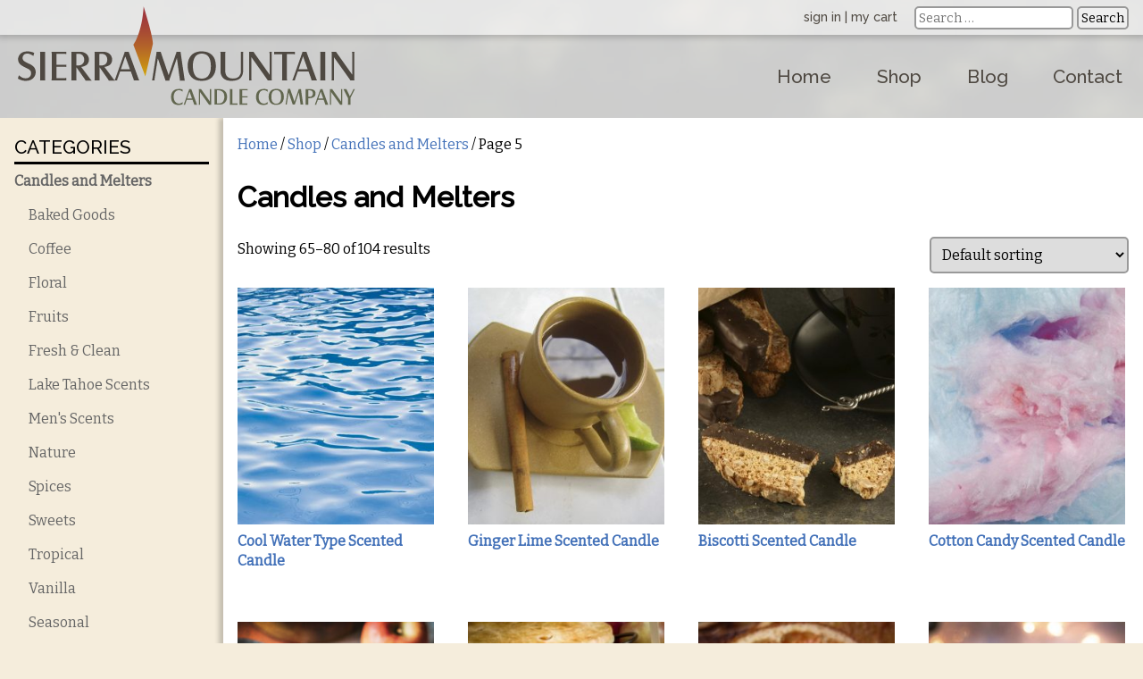

--- FILE ---
content_type: text/html; charset=UTF-8
request_url: https://sierramtncandles.com/shop/product-category/candles-and-melters/page/5/?lid=image&utm_source=newsletter&utm_medium=email&utm_campaign=Christmas%202019
body_size: 9560
content:
<!DOCTYPE html>
<html lang="en-US" prefix="og: http://ogp.me/ns#" class="no-js">
<head>
	<meta charset="UTF-8">
	<link rel="pingback" href="https://sierramtncandles.com/xmlrpc.php" />
	<meta name="viewport" content="width=device-width,initial-scale=1" />
	
    <script>(function(){document.documentElement.className='js'})();</script>

	<title>Candles and Melters &#8211; Page 5 &#8211; Sierra Mountain Candle Co</title>
<meta name='robots' content='max-image-preview:large' />
	<style>img:is([sizes="auto" i], [sizes^="auto," i]) { contain-intrinsic-size: 3000px 1500px }</style>
	<link rel='dns-prefetch' href='//fonts.googleapis.com' />
<link rel="alternate" type="application/rss+xml" title="Sierra Mountain Candle Co &raquo; Candles and Melters Category Feed" href="https://sierramtncandles.com/shop/product-category/candles-and-melters/feed/" />
<link rel='stylesheet' id='wp-block-library-css' href='https://sierramtncandles.com/wp-includes/css/dist/block-library/style.min.css' type='text/css' media='all' />
<style id='classic-theme-styles-inline-css' type='text/css'>
/*! This file is auto-generated */
.wp-block-button__link{color:#fff;background-color:#32373c;border-radius:9999px;box-shadow:none;text-decoration:none;padding:calc(.667em + 2px) calc(1.333em + 2px);font-size:1.125em}.wp-block-file__button{background:#32373c;color:#fff;text-decoration:none}
</style>
<style id='global-styles-inline-css' type='text/css'>
:root{--wp--preset--aspect-ratio--square: 1;--wp--preset--aspect-ratio--4-3: 4/3;--wp--preset--aspect-ratio--3-4: 3/4;--wp--preset--aspect-ratio--3-2: 3/2;--wp--preset--aspect-ratio--2-3: 2/3;--wp--preset--aspect-ratio--16-9: 16/9;--wp--preset--aspect-ratio--9-16: 9/16;--wp--preset--color--black: #000000;--wp--preset--color--cyan-bluish-gray: #abb8c3;--wp--preset--color--white: #ffffff;--wp--preset--color--pale-pink: #f78da7;--wp--preset--color--vivid-red: #cf2e2e;--wp--preset--color--luminous-vivid-orange: #ff6900;--wp--preset--color--luminous-vivid-amber: #fcb900;--wp--preset--color--light-green-cyan: #7bdcb5;--wp--preset--color--vivid-green-cyan: #00d084;--wp--preset--color--pale-cyan-blue: #8ed1fc;--wp--preset--color--vivid-cyan-blue: #0693e3;--wp--preset--color--vivid-purple: #9b51e0;--wp--preset--gradient--vivid-cyan-blue-to-vivid-purple: linear-gradient(135deg,rgba(6,147,227,1) 0%,rgb(155,81,224) 100%);--wp--preset--gradient--light-green-cyan-to-vivid-green-cyan: linear-gradient(135deg,rgb(122,220,180) 0%,rgb(0,208,130) 100%);--wp--preset--gradient--luminous-vivid-amber-to-luminous-vivid-orange: linear-gradient(135deg,rgba(252,185,0,1) 0%,rgba(255,105,0,1) 100%);--wp--preset--gradient--luminous-vivid-orange-to-vivid-red: linear-gradient(135deg,rgba(255,105,0,1) 0%,rgb(207,46,46) 100%);--wp--preset--gradient--very-light-gray-to-cyan-bluish-gray: linear-gradient(135deg,rgb(238,238,238) 0%,rgb(169,184,195) 100%);--wp--preset--gradient--cool-to-warm-spectrum: linear-gradient(135deg,rgb(74,234,220) 0%,rgb(151,120,209) 20%,rgb(207,42,186) 40%,rgb(238,44,130) 60%,rgb(251,105,98) 80%,rgb(254,248,76) 100%);--wp--preset--gradient--blush-light-purple: linear-gradient(135deg,rgb(255,206,236) 0%,rgb(152,150,240) 100%);--wp--preset--gradient--blush-bordeaux: linear-gradient(135deg,rgb(254,205,165) 0%,rgb(254,45,45) 50%,rgb(107,0,62) 100%);--wp--preset--gradient--luminous-dusk: linear-gradient(135deg,rgb(255,203,112) 0%,rgb(199,81,192) 50%,rgb(65,88,208) 100%);--wp--preset--gradient--pale-ocean: linear-gradient(135deg,rgb(255,245,203) 0%,rgb(182,227,212) 50%,rgb(51,167,181) 100%);--wp--preset--gradient--electric-grass: linear-gradient(135deg,rgb(202,248,128) 0%,rgb(113,206,126) 100%);--wp--preset--gradient--midnight: linear-gradient(135deg,rgb(2,3,129) 0%,rgb(40,116,252) 100%);--wp--preset--font-size--small: 13px;--wp--preset--font-size--medium: 20px;--wp--preset--font-size--large: 36px;--wp--preset--font-size--x-large: 42px;--wp--preset--spacing--20: 0.44rem;--wp--preset--spacing--30: 0.67rem;--wp--preset--spacing--40: 1rem;--wp--preset--spacing--50: 1.5rem;--wp--preset--spacing--60: 2.25rem;--wp--preset--spacing--70: 3.38rem;--wp--preset--spacing--80: 5.06rem;--wp--preset--shadow--natural: 6px 6px 9px rgba(0, 0, 0, 0.2);--wp--preset--shadow--deep: 12px 12px 50px rgba(0, 0, 0, 0.4);--wp--preset--shadow--sharp: 6px 6px 0px rgba(0, 0, 0, 0.2);--wp--preset--shadow--outlined: 6px 6px 0px -3px rgba(255, 255, 255, 1), 6px 6px rgba(0, 0, 0, 1);--wp--preset--shadow--crisp: 6px 6px 0px rgba(0, 0, 0, 1);}:where(.is-layout-flex){gap: 0.5em;}:where(.is-layout-grid){gap: 0.5em;}body .is-layout-flex{display: flex;}.is-layout-flex{flex-wrap: wrap;align-items: center;}.is-layout-flex > :is(*, div){margin: 0;}body .is-layout-grid{display: grid;}.is-layout-grid > :is(*, div){margin: 0;}:where(.wp-block-columns.is-layout-flex){gap: 2em;}:where(.wp-block-columns.is-layout-grid){gap: 2em;}:where(.wp-block-post-template.is-layout-flex){gap: 1.25em;}:where(.wp-block-post-template.is-layout-grid){gap: 1.25em;}.has-black-color{color: var(--wp--preset--color--black) !important;}.has-cyan-bluish-gray-color{color: var(--wp--preset--color--cyan-bluish-gray) !important;}.has-white-color{color: var(--wp--preset--color--white) !important;}.has-pale-pink-color{color: var(--wp--preset--color--pale-pink) !important;}.has-vivid-red-color{color: var(--wp--preset--color--vivid-red) !important;}.has-luminous-vivid-orange-color{color: var(--wp--preset--color--luminous-vivid-orange) !important;}.has-luminous-vivid-amber-color{color: var(--wp--preset--color--luminous-vivid-amber) !important;}.has-light-green-cyan-color{color: var(--wp--preset--color--light-green-cyan) !important;}.has-vivid-green-cyan-color{color: var(--wp--preset--color--vivid-green-cyan) !important;}.has-pale-cyan-blue-color{color: var(--wp--preset--color--pale-cyan-blue) !important;}.has-vivid-cyan-blue-color{color: var(--wp--preset--color--vivid-cyan-blue) !important;}.has-vivid-purple-color{color: var(--wp--preset--color--vivid-purple) !important;}.has-black-background-color{background-color: var(--wp--preset--color--black) !important;}.has-cyan-bluish-gray-background-color{background-color: var(--wp--preset--color--cyan-bluish-gray) !important;}.has-white-background-color{background-color: var(--wp--preset--color--white) !important;}.has-pale-pink-background-color{background-color: var(--wp--preset--color--pale-pink) !important;}.has-vivid-red-background-color{background-color: var(--wp--preset--color--vivid-red) !important;}.has-luminous-vivid-orange-background-color{background-color: var(--wp--preset--color--luminous-vivid-orange) !important;}.has-luminous-vivid-amber-background-color{background-color: var(--wp--preset--color--luminous-vivid-amber) !important;}.has-light-green-cyan-background-color{background-color: var(--wp--preset--color--light-green-cyan) !important;}.has-vivid-green-cyan-background-color{background-color: var(--wp--preset--color--vivid-green-cyan) !important;}.has-pale-cyan-blue-background-color{background-color: var(--wp--preset--color--pale-cyan-blue) !important;}.has-vivid-cyan-blue-background-color{background-color: var(--wp--preset--color--vivid-cyan-blue) !important;}.has-vivid-purple-background-color{background-color: var(--wp--preset--color--vivid-purple) !important;}.has-black-border-color{border-color: var(--wp--preset--color--black) !important;}.has-cyan-bluish-gray-border-color{border-color: var(--wp--preset--color--cyan-bluish-gray) !important;}.has-white-border-color{border-color: var(--wp--preset--color--white) !important;}.has-pale-pink-border-color{border-color: var(--wp--preset--color--pale-pink) !important;}.has-vivid-red-border-color{border-color: var(--wp--preset--color--vivid-red) !important;}.has-luminous-vivid-orange-border-color{border-color: var(--wp--preset--color--luminous-vivid-orange) !important;}.has-luminous-vivid-amber-border-color{border-color: var(--wp--preset--color--luminous-vivid-amber) !important;}.has-light-green-cyan-border-color{border-color: var(--wp--preset--color--light-green-cyan) !important;}.has-vivid-green-cyan-border-color{border-color: var(--wp--preset--color--vivid-green-cyan) !important;}.has-pale-cyan-blue-border-color{border-color: var(--wp--preset--color--pale-cyan-blue) !important;}.has-vivid-cyan-blue-border-color{border-color: var(--wp--preset--color--vivid-cyan-blue) !important;}.has-vivid-purple-border-color{border-color: var(--wp--preset--color--vivid-purple) !important;}.has-vivid-cyan-blue-to-vivid-purple-gradient-background{background: var(--wp--preset--gradient--vivid-cyan-blue-to-vivid-purple) !important;}.has-light-green-cyan-to-vivid-green-cyan-gradient-background{background: var(--wp--preset--gradient--light-green-cyan-to-vivid-green-cyan) !important;}.has-luminous-vivid-amber-to-luminous-vivid-orange-gradient-background{background: var(--wp--preset--gradient--luminous-vivid-amber-to-luminous-vivid-orange) !important;}.has-luminous-vivid-orange-to-vivid-red-gradient-background{background: var(--wp--preset--gradient--luminous-vivid-orange-to-vivid-red) !important;}.has-very-light-gray-to-cyan-bluish-gray-gradient-background{background: var(--wp--preset--gradient--very-light-gray-to-cyan-bluish-gray) !important;}.has-cool-to-warm-spectrum-gradient-background{background: var(--wp--preset--gradient--cool-to-warm-spectrum) !important;}.has-blush-light-purple-gradient-background{background: var(--wp--preset--gradient--blush-light-purple) !important;}.has-blush-bordeaux-gradient-background{background: var(--wp--preset--gradient--blush-bordeaux) !important;}.has-luminous-dusk-gradient-background{background: var(--wp--preset--gradient--luminous-dusk) !important;}.has-pale-ocean-gradient-background{background: var(--wp--preset--gradient--pale-ocean) !important;}.has-electric-grass-gradient-background{background: var(--wp--preset--gradient--electric-grass) !important;}.has-midnight-gradient-background{background: var(--wp--preset--gradient--midnight) !important;}.has-small-font-size{font-size: var(--wp--preset--font-size--small) !important;}.has-medium-font-size{font-size: var(--wp--preset--font-size--medium) !important;}.has-large-font-size{font-size: var(--wp--preset--font-size--large) !important;}.has-x-large-font-size{font-size: var(--wp--preset--font-size--x-large) !important;}
:where(.wp-block-post-template.is-layout-flex){gap: 1.25em;}:where(.wp-block-post-template.is-layout-grid){gap: 1.25em;}
:where(.wp-block-columns.is-layout-flex){gap: 2em;}:where(.wp-block-columns.is-layout-grid){gap: 2em;}
:root :where(.wp-block-pullquote){font-size: 1.5em;line-height: 1.6;}
</style>
<link rel='stylesheet' id='woocommerce-layout-css' href='https://sierramtncandles.com/wp-content/plugins/woocommerce/assets/css/woocommerce-layout.css?ver=10.1.0' type='text/css' media='all' />
<link rel='stylesheet' id='woocommerce-smallscreen-css' href='https://sierramtncandles.com/wp-content/plugins/woocommerce/assets/css/woocommerce-smallscreen.css?ver=10.1.0' type='text/css' media='only screen and (max-width: 768px)' />
<link rel='stylesheet' id='woocommerce-general-css' href='https://sierramtncandles.com/wp-content/plugins/woocommerce/assets/css/woocommerce.css?ver=10.1.0' type='text/css' media='all' />
<style id='woocommerce-inline-inline-css' type='text/css'>
.woocommerce form .form-row .required { visibility: visible; }
</style>
<link rel='stylesheet' id='brands-styles-css' href='https://sierramtncandles.com/wp-content/plugins/woocommerce/assets/css/brands.css?ver=10.1.0' type='text/css' media='all' />
<link rel='stylesheet' id='smc-fonts-css' href='//fonts.googleapis.com/css?family=Bitter%7CRaleway%3A500&#038;display=swap' type='text/css' media='all' />
<link rel='stylesheet' id='smc-css' href='https://sierramtncandles.com/wp-content/themes/smc/style.min.css?ver=6.7' type='text/css' media='all' />
<script type="text/javascript" src="https://sierramtncandles.com/wp-includes/js/jquery/jquery.min.js?ver=3.7.1" id="jquery-core-js"></script>
<script type="text/javascript" src="https://sierramtncandles.com/wp-includes/js/jquery/jquery-migrate.min.js?ver=3.4.1" id="jquery-migrate-js"></script>
<script type="text/javascript" src="https://sierramtncandles.com/wp-content/plugins/woocommerce/assets/js/jquery-blockui/jquery.blockUI.min.js?ver=2.7.0-wc.10.1.0" id="jquery-blockui-js" defer="defer" data-wp-strategy="defer"></script>
<script type="text/javascript" id="wc-add-to-cart-js-extra">
/* <![CDATA[ */
var wc_add_to_cart_params = {"ajax_url":"\/wp-admin\/admin-ajax.php","wc_ajax_url":"\/?wc-ajax=%%endpoint%%","i18n_view_cart":"View cart","cart_url":"https:\/\/sierramtncandles.com\/cart\/","is_cart":"","cart_redirect_after_add":"no"};
/* ]]> */
</script>
<script type="text/javascript" src="https://sierramtncandles.com/wp-content/plugins/woocommerce/assets/js/frontend/add-to-cart.min.js?ver=10.1.0" id="wc-add-to-cart-js" defer="defer" data-wp-strategy="defer"></script>
<script type="text/javascript" src="https://sierramtncandles.com/wp-content/plugins/woocommerce/assets/js/js-cookie/js.cookie.min.js?ver=2.1.4-wc.10.1.0" id="js-cookie-js" defer="defer" data-wp-strategy="defer"></script>
<script type="text/javascript" id="woocommerce-js-extra">
/* <![CDATA[ */
var woocommerce_params = {"ajax_url":"\/wp-admin\/admin-ajax.php","wc_ajax_url":"\/?wc-ajax=%%endpoint%%","i18n_password_show":"Show password","i18n_password_hide":"Hide password"};
/* ]]> */
</script>
<script type="text/javascript" src="https://sierramtncandles.com/wp-content/plugins/woocommerce/assets/js/frontend/woocommerce.min.js?ver=10.1.0" id="woocommerce-js" defer="defer" data-wp-strategy="defer"></script>
<script type="text/javascript" id="smc-js-extra">
/* <![CDATA[ */
var smc = {"wick_mandatory":["17oz-double-wicked-bowl","8oz-travel-tin"],"wick_unavailable":["melter-cubes","2oz-tart-cup","1oz-home-fragrance-oil"],"no_custom_color":["2oz-tart-cup","1oz-home-fragrance-oil"],"default_color":"blue","clearance_jars":["5oz-apothecary-jar","10oz-apothecary-jar","17oz-double-wicked-bowl","16oz-apothecary-jar","11-5oz-candle-bowl","11oz-richland-jar","7-5oz-candle-bowl","8oz-travel-tin"]};
/* ]]> */
</script>
<script type="text/javascript" async src="https://sierramtncandles.com/wp-content/themes/smc/js/main.min.js?ver=2.3" id="smc-js"></script>
<meta property="og:title" name="og:title" content="Category: Candles and Melters" />
<meta property="og:type" name="og:type" content="website" />
<meta property="og:description" name="og:description" content="Premium Richly Scented Candles, Highly Scented Candles, and Scented Jar Candles" />
<meta property="og:locale" name="og:locale" content="en_US" />
<meta property="og:site_name" name="og:site_name" content="Sierra Mountain Candle Co" />
<meta property="twitter:card" name="twitter:card" content="summary" />
<script defer data-domain="sierramtncandles.com" src="https://click.typ.i.ng/js/script.js"></script><link rel="llms-sitemap" href="https://sierramtncandles.com/llms.txt" />
<link rel="icon" href="https://sierramtncandles.com/wp-content/themes/smc/images/icons/favicon.ico" type="image/x-icon" />

	<link rel="apple-touch-icon" href="https://sierramtncandles.com/wp-content/themes/smc/images/icons/apple-touch-icon.png" />

	<meta name="msapplication-TileColor" content="#f4e6d4" />
	<meta name="msapplication-TileImage" content="https://sierramtncandles.com/wp-content/themes/smc/images/icons/metro-icon.png" />	<noscript><style>.woocommerce-product-gallery{ opacity: 1 !important; }</style></noscript>
	
    <!--[if lt IE 9]>
		<script src="https://sierramtncandles.com/wp-content/themes/smc/js/html5shiv.min.js"></script>
        <script src="https://sierramtncandles.com/wp-content/themes/smc/js/ie.min.js"></script>
        <link rel="stylesheet" href="https://sierramtncandles.com/wp-content/themes/smc/css/ie.min.css" type="text/css" />
    <![endif]-->
</head>
<body class="archive paged tax-product_cat term-candles-and-melters term-30 paged-5 wp-theme-smc theme-smc woocommerce woocommerce-page woocommerce-no-js">
    	<header class="site-header bg-on">

        <div class="top-bar">

            <nav class="top-links">

                
                        <a href="https://sierramtncandles.com/my-account/">Sign In</a>

                    
                | <a href="https://sierramtncandles.com/cart/">
                    My Cart</a>

            </nav>

            <div class="top-search">

        		<form role="search" method="get" class="search-form" action="https://sierramtncandles.com/">
				<label>
					<span class="screen-reader-text">Search for:</span>
					<input type="search" class="search-field" placeholder="Search &hellip;" value="" name="s" />
				</label>
				<input type="submit" class="search-submit" value="Search" />
			</form>
                <button class="smc-button search-toggle icon-search">Search</button>

            </div>

        </div>

        <a class="logo" href="https://sierramtncandles.com/">
        	<img src="https://sierramtncandles.com/wp-content/themes/smc/images/logo.svg" alt="Sierra Mountain Candle Company" onerror="this.onerror=null; this.src='https://sierramtncandles.com/wp-content/themes/smc/images/logo.png';" />
        </a>

        
            <nav class="primary-nav" role="navigation">

				<button class="smc-button menu-toggle icon-menu">Menu</button>

                <div class="menu-main-menu-container"><ul id="menu-main-menu" class="nav-menu primary-menu"><li id="menu-item-93" class="menu-item menu-item-type-post_type menu-item-object-page menu-item-home menu-item-93"><a href="https://sierramtncandles.com/">Home</a></li>
<li id="menu-item-55988" class="menu-item menu-item-type-post_type menu-item-object-page menu-item-55988"><a href="https://sierramtncandles.com/shop/">Shop</a></li>
<li id="menu-item-40980" class="menu-item menu-item-type-post_type menu-item-object-page menu-item-40980"><a href="https://sierramtncandles.com/blog/">Blog</a></li>
<li id="menu-item-69" class="menu-item menu-item-type-post_type menu-item-object-page menu-item-69"><a href="https://sierramtncandles.com/contact/">Contact</a></li>
</ul></div>
            </nav>

        
    </header>

    
	<div class="wrapper">

		<div class="sidebar container">

				
	<div class="widget-area" role="complementary">
		<aside id="woocommerce_product_categories-2" class="widget woocommerce widget_product_categories"><h2 class="widget-title">Categories</h2><ul class="product-categories"><li class="cat-item cat-item-30 current-cat cat-parent"><a href="https://sierramtncandles.com/shop/product-category/candles-and-melters/">Candles and Melters</a><ul class='children'>
<li class="cat-item cat-item-31"><a href="https://sierramtncandles.com/shop/product-category/candles-and-melters/baked-goods-candles/">Baked Goods</a></li>
<li class="cat-item cat-item-39"><a href="https://sierramtncandles.com/shop/product-category/candles-and-melters/coffee/">Coffee</a></li>
<li class="cat-item cat-item-32"><a href="https://sierramtncandles.com/shop/product-category/candles-and-melters/floral-candles/">Floral</a></li>
<li class="cat-item cat-item-34"><a href="https://sierramtncandles.com/shop/product-category/candles-and-melters/fruits/">Fruits</a></li>
<li class="cat-item cat-item-33"><a href="https://sierramtncandles.com/shop/product-category/candles-and-melters/fresh-clean/">Fresh &amp; Clean</a></li>
<li class="cat-item cat-item-29"><a href="https://sierramtncandles.com/shop/product-category/candles-and-melters/lake-tahoe-scents/">Lake Tahoe Scents</a></li>
<li class="cat-item cat-item-53"><a href="https://sierramtncandles.com/shop/product-category/candles-and-melters/mens-scents/">Men's Scents</a></li>
<li class="cat-item cat-item-35"><a href="https://sierramtncandles.com/shop/product-category/candles-and-melters/nature/">Nature</a></li>
<li class="cat-item cat-item-36"><a href="https://sierramtncandles.com/shop/product-category/candles-and-melters/spices-candles/">Spices</a></li>
<li class="cat-item cat-item-64"><a href="https://sierramtncandles.com/shop/product-category/candles-and-melters/sweets/">Sweets</a></li>
<li class="cat-item cat-item-37"><a href="https://sierramtncandles.com/shop/product-category/candles-and-melters/tropical/">Tropical</a></li>
<li class="cat-item cat-item-38"><a href="https://sierramtncandles.com/shop/product-category/candles-and-melters/vanilla-candles/">Vanilla</a></li>
<li class="cat-item cat-item-42"><a href="https://sierramtncandles.com/shop/product-category/candles-and-melters/seasonal/">Seasonal</a></li>
</ul>
</li>
<li class="cat-item cat-item-41"><a href="https://sierramtncandles.com/shop/product-category/accessories-warmers/">Accessories and Warmers</a></li>
<li class="cat-item cat-item-47"><a href="https://sierramtncandles.com/shop/product-category/specialty-candles/">Specialty Candles</a></li>
<li class="cat-item cat-item-108"><a href="https://sierramtncandles.com/shop/product-category/clearance/">Clearance</a></li>
</ul></aside>	</div>
    

		</div>

    <main id="main" class="site-main container woocommerce" role="main"><nav class="woocommerce-breadcrumb" aria-label="Breadcrumb"><a href="https://sierramtncandles.com">Home</a>&nbsp;&#47;&nbsp;<a href="https://sierramtncandles.com/shop/">Shop</a>&nbsp;&#47;&nbsp;<a href="https://sierramtncandles.com/shop/product-category/candles-and-melters/">Candles and Melters</a>&nbsp;&#47;&nbsp;Page 5</nav><header class="woocommerce-products-header">
			<h1 class="woocommerce-products-header__title page-title">Candles and Melters</h1>
	
	</header>
<div class="woocommerce-notices-wrapper"></div><p class="woocommerce-result-count" role="alert" aria-relevant="all" >
	Showing 65&ndash;80 of 104 results</p>
<form class="woocommerce-ordering" method="get">
		<select
		name="orderby"
		class="orderby"
					aria-label="Shop order"
			>
					<option value="menu_order"  selected='selected'>Default sorting</option>
					<option value="popularity" >Sort by popularity</option>
					<option value="rating" >Sort by average rating</option>
					<option value="date" >Sort by latest</option>
					<option value="price" >Sort by price: low to high</option>
					<option value="price-desc" >Sort by price: high to low</option>
			</select>
	<input type="hidden" name="paged" value="1" />
	<input type="hidden" name="lid" value="image" /><input type="hidden" name="utm_source" value="newsletter" /><input type="hidden" name="utm_medium" value="email" /><input type="hidden" name="utm_campaign" value="Christmas 2019" /></form>
<ul class="products columns-4">
<li class="product type-product post-36043 status-publish first instock product_cat-mens-scents has-post-thumbnail taxable shipping-taxable purchasable product-type-variable has-default-attributes">
	<a href="https://sierramtncandles.com/shop/candles-and-melters/mens-scents/cool-water/" class="woocommerce-LoopProduct-link woocommerce-loop-product__link"><img width="268" height="322" src="https://sierramtncandles.com/wp-content/uploads/cool-water-268x322.jpg" class="attachment-woocommerce_thumbnail size-woocommerce_thumbnail" alt="Cool Water Scented Candle" decoding="async" fetchpriority="high" srcset="https://sierramtncandles.com/wp-content/uploads/cool-water-268x322.jpg 268w, https://sierramtncandles.com/wp-content/uploads/cool-water-536x644.jpg 536w, https://sierramtncandles.com/wp-content/uploads/cool-water-583x700.jpg 583w, https://sierramtncandles.com/wp-content/uploads/cool-water-333x400.jpg 333w, https://sierramtncandles.com/wp-content/uploads/cool-water-852x1024.jpg 852w, https://sierramtncandles.com/wp-content/uploads/cool-water.jpg 999w" sizes="(max-width: 268px) 100vw, 268px" /><h2 class="woocommerce-loop-product__title">Cool Water Type Scented Candle</h2>
	<span class="price"><span class="woocommerce-Price-amount amount" aria-hidden="true"><bdi><span class="woocommerce-Price-currencySymbol">&#36;</span>1.50</bdi></span> <span aria-hidden="true">&ndash;</span> <span class="woocommerce-Price-amount amount" aria-hidden="true"><bdi><span class="woocommerce-Price-currencySymbol">&#36;</span>40.00</bdi></span><span class="screen-reader-text">Price range: &#36;1.50 through &#36;40.00</span></span>
</a><a href="https://sierramtncandles.com/shop/candles-and-melters/mens-scents/cool-water/" aria-describedby="woocommerce_loop_add_to_cart_link_describedby_36043" data-quantity="1" class="button product_type_variable add_to_cart_button" data-product_id="36043" data-product_sku="COOLWTR" aria-label="Select options for &ldquo;Cool Water Type Scented Candle&rdquo;" rel="nofollow">Select options</a>	<span id="woocommerce_loop_add_to_cart_link_describedby_36043" class="screen-reader-text">
		This product has multiple variants. The options may be chosen on the product page	</span>
</li>
<li class="product type-product post-36003 status-publish instock product_cat-clearance product_cat-spices-candles has-post-thumbnail taxable shipping-taxable purchasable product-type-variable has-default-attributes">
	<a href="https://sierramtncandles.com/shop/candles-and-melters/spices-candles/ginger-lime/" class="woocommerce-LoopProduct-link woocommerce-loop-product__link"><img width="268" height="322" src="https://sierramtncandles.com/wp-content/uploads/ginger-lime-268x322.jpg" class="attachment-woocommerce_thumbnail size-woocommerce_thumbnail" alt="Ginger Lime Scented Candle" decoding="async" srcset="https://sierramtncandles.com/wp-content/uploads/ginger-lime-268x322.jpg 268w, https://sierramtncandles.com/wp-content/uploads/ginger-lime-536x644.jpg 536w, https://sierramtncandles.com/wp-content/uploads/ginger-lime-583x700.jpg 583w, https://sierramtncandles.com/wp-content/uploads/ginger-lime-333x400.jpg 333w, https://sierramtncandles.com/wp-content/uploads/ginger-lime-852x1024.jpg 852w, https://sierramtncandles.com/wp-content/uploads/ginger-lime.jpg 999w" sizes="(max-width: 268px) 100vw, 268px" /><h2 class="woocommerce-loop-product__title">Ginger Lime Scented Candle</h2>
	<span class="price"><span class="woocommerce-Price-amount amount" aria-hidden="true"><bdi><span class="woocommerce-Price-currencySymbol">&#36;</span>1.50</bdi></span> <span aria-hidden="true">&ndash;</span> <span class="woocommerce-Price-amount amount" aria-hidden="true"><bdi><span class="woocommerce-Price-currencySymbol">&#36;</span>40.00</bdi></span><span class="screen-reader-text">Price range: &#36;1.50 through &#36;40.00</span></span>
</a><a href="https://sierramtncandles.com/shop/candles-and-melters/spices-candles/ginger-lime/" aria-describedby="woocommerce_loop_add_to_cart_link_describedby_36003" data-quantity="1" class="button product_type_variable add_to_cart_button" data-product_id="36003" data-product_sku="GINLIME" aria-label="Select options for &ldquo;Ginger Lime Scented Candle&rdquo;" rel="nofollow">Select options</a>	<span id="woocommerce_loop_add_to_cart_link_describedby_36003" class="screen-reader-text">
		This product has multiple variants. The options may be chosen on the product page	</span>
</li>
<li class="product type-product post-35983 status-publish instock product_cat-baked-goods-candles has-post-thumbnail taxable shipping-taxable purchasable product-type-variable has-default-attributes">
	<a href="https://sierramtncandles.com/shop/candles-and-melters/baked-goods-candles/biscotti-scented-candle/" class="woocommerce-LoopProduct-link woocommerce-loop-product__link"><img width="268" height="322" src="https://sierramtncandles.com/wp-content/uploads/biscotti-268x322.jpg" class="attachment-woocommerce_thumbnail size-woocommerce_thumbnail" alt="Biscotti Scented Candle" decoding="async" srcset="https://sierramtncandles.com/wp-content/uploads/biscotti-268x322.jpg 268w, https://sierramtncandles.com/wp-content/uploads/biscotti-536x644.jpg 536w, https://sierramtncandles.com/wp-content/uploads/biscotti-583x701.jpg 583w, https://sierramtncandles.com/wp-content/uploads/biscotti-333x400.jpg 333w, https://sierramtncandles.com/wp-content/uploads/biscotti-852x1024.jpg 852w, https://sierramtncandles.com/wp-content/uploads/biscotti.jpg 998w" sizes="(max-width: 268px) 100vw, 268px" /><h2 class="woocommerce-loop-product__title">Biscotti Scented Candle</h2>
	<span class="price"><span class="woocommerce-Price-amount amount" aria-hidden="true"><bdi><span class="woocommerce-Price-currencySymbol">&#36;</span>1.50</bdi></span> <span aria-hidden="true">&ndash;</span> <span class="woocommerce-Price-amount amount" aria-hidden="true"><bdi><span class="woocommerce-Price-currencySymbol">&#36;</span>40.00</bdi></span><span class="screen-reader-text">Price range: &#36;1.50 through &#36;40.00</span></span>
</a><a href="https://sierramtncandles.com/shop/candles-and-melters/baked-goods-candles/biscotti-scented-candle/" aria-describedby="woocommerce_loop_add_to_cart_link_describedby_35983" data-quantity="1" class="button product_type_variable add_to_cart_button" data-product_id="35983" data-product_sku="BISCOTI" aria-label="Select options for &ldquo;Biscotti Scented Candle&rdquo;" rel="nofollow">Select options</a>	<span id="woocommerce_loop_add_to_cart_link_describedby_35983" class="screen-reader-text">
		This product has multiple variants. The options may be chosen on the product page	</span>
</li>
<li class="product type-product post-35923 status-publish last instock product_cat-sweets has-post-thumbnail taxable shipping-taxable purchasable product-type-variable has-default-attributes">
	<a href="https://sierramtncandles.com/shop/candles-and-melters/sweets/cotton-candy-scented-candle/" class="woocommerce-LoopProduct-link woocommerce-loop-product__link"><img width="268" height="322" src="https://sierramtncandles.com/wp-content/uploads/cotton-candy-268x322.jpg" class="attachment-woocommerce_thumbnail size-woocommerce_thumbnail" alt="Cotton Candy Scented Candle" decoding="async" loading="lazy" srcset="https://sierramtncandles.com/wp-content/uploads/cotton-candy-268x322.jpg 268w, https://sierramtncandles.com/wp-content/uploads/cotton-candy-536x644.jpg 536w, https://sierramtncandles.com/wp-content/uploads/cotton-candy-583x700.jpg 583w, https://sierramtncandles.com/wp-content/uploads/cotton-candy-333x400.jpg 333w, https://sierramtncandles.com/wp-content/uploads/cotton-candy-852x1024.jpg 852w, https://sierramtncandles.com/wp-content/uploads/cotton-candy.jpg 999w" sizes="auto, (max-width: 268px) 100vw, 268px" /><h2 class="woocommerce-loop-product__title">Cotton Candy Scented Candle</h2>
	<span class="price"><span class="woocommerce-Price-amount amount" aria-hidden="true"><bdi><span class="woocommerce-Price-currencySymbol">&#36;</span>1.50</bdi></span> <span aria-hidden="true">&ndash;</span> <span class="woocommerce-Price-amount amount" aria-hidden="true"><bdi><span class="woocommerce-Price-currencySymbol">&#36;</span>40.00</bdi></span><span class="screen-reader-text">Price range: &#36;1.50 through &#36;40.00</span></span>
</a><a href="https://sierramtncandles.com/shop/candles-and-melters/sweets/cotton-candy-scented-candle/" aria-describedby="woocommerce_loop_add_to_cart_link_describedby_35923" data-quantity="1" class="button product_type_variable add_to_cart_button" data-product_id="35923" data-product_sku="COTNCAN" aria-label="Select options for &ldquo;Cotton Candy Scented Candle&rdquo;" rel="nofollow">Select options</a>	<span id="woocommerce_loop_add_to_cart_link_describedby_35923" class="screen-reader-text">
		This product has multiple variants. The options may be chosen on the product page	</span>
</li>
<li class="product type-product post-78843 status-publish first instock product_cat-fall-and-halloween product_cat-spices-candles has-post-thumbnail taxable shipping-taxable purchasable product-type-variable has-default-attributes">
	<a href="https://sierramtncandles.com/shop/candles-and-melters/seasonal/fall-and-halloween/mulled-cider-scented-candle/" class="woocommerce-LoopProduct-link woocommerce-loop-product__link"><img width="268" height="322" src="https://sierramtncandles.com/wp-content/uploads/mulled-cider-1-268x322.jpg" class="attachment-woocommerce_thumbnail size-woocommerce_thumbnail" alt="Mulled Cider in cups with various spices and fruits" decoding="async" loading="lazy" srcset="https://sierramtncandles.com/wp-content/uploads/mulled-cider-1-268x322.jpg 268w, https://sierramtncandles.com/wp-content/uploads/mulled-cider-1-333x400.jpg 333w, https://sierramtncandles.com/wp-content/uploads/mulled-cider-1-853x1024.jpg 853w, https://sierramtncandles.com/wp-content/uploads/mulled-cider-1-583x700.jpg 583w, https://sierramtncandles.com/wp-content/uploads/mulled-cider-1.jpg 1000w" sizes="auto, (max-width: 268px) 100vw, 268px" /><h2 class="woocommerce-loop-product__title">Mulled Cider Scented Candle</h2>
	<span class="price"><span class="woocommerce-Price-amount amount" aria-hidden="true"><bdi><span class="woocommerce-Price-currencySymbol">&#36;</span>1.50</bdi></span> <span aria-hidden="true">&ndash;</span> <span class="woocommerce-Price-amount amount" aria-hidden="true"><bdi><span class="woocommerce-Price-currencySymbol">&#36;</span>40.00</bdi></span><span class="screen-reader-text">Price range: &#36;1.50 through &#36;40.00</span></span>
</a><a href="https://sierramtncandles.com/shop/candles-and-melters/seasonal/fall-and-halloween/mulled-cider-scented-candle/" aria-describedby="woocommerce_loop_add_to_cart_link_describedby_78843" data-quantity="1" class="button product_type_variable add_to_cart_button" data-product_id="78843" data-product_sku="MULLCDR" aria-label="Select options for &ldquo;Mulled Cider Scented Candle&rdquo;" rel="nofollow">Select options</a>	<span id="woocommerce_loop_add_to_cart_link_describedby_78843" class="screen-reader-text">
		This product has multiple variants. The options may be chosen on the product page	</span>
</li>
<li class="product type-product post-35843 status-publish instock product_cat-spices-candles has-post-thumbnail taxable shipping-taxable purchasable product-type-variable has-default-attributes">
	<a href="https://sierramtncandles.com/shop/candles-and-melters/spices-candles/warm-apple-cider-scented-candle/" class="woocommerce-LoopProduct-link woocommerce-loop-product__link"><img width="268" height="322" src="https://sierramtncandles.com/wp-content/uploads/warm-apple-cider-268x322.jpg" class="attachment-woocommerce_thumbnail size-woocommerce_thumbnail" alt="Warm Apple Cider Scented Candle" decoding="async" loading="lazy" srcset="https://sierramtncandles.com/wp-content/uploads/warm-apple-cider-268x322.jpg 268w, https://sierramtncandles.com/wp-content/uploads/warm-apple-cider-536x644.jpg 536w, https://sierramtncandles.com/wp-content/uploads/warm-apple-cider-583x701.jpg 583w, https://sierramtncandles.com/wp-content/uploads/warm-apple-cider-333x400.jpg 333w, https://sierramtncandles.com/wp-content/uploads/warm-apple-cider-852x1024.jpg 852w, https://sierramtncandles.com/wp-content/uploads/warm-apple-cider.jpg 998w" sizes="auto, (max-width: 268px) 100vw, 268px" /><h2 class="woocommerce-loop-product__title">Warm Apple Cider Scented Candle</h2>
	<span class="price"><span class="woocommerce-Price-amount amount" aria-hidden="true"><bdi><span class="woocommerce-Price-currencySymbol">&#36;</span>1.50</bdi></span> <span aria-hidden="true">&ndash;</span> <span class="woocommerce-Price-amount amount" aria-hidden="true"><bdi><span class="woocommerce-Price-currencySymbol">&#36;</span>40.00</bdi></span><span class="screen-reader-text">Price range: &#36;1.50 through &#36;40.00</span></span>
</a><a href="https://sierramtncandles.com/shop/candles-and-melters/spices-candles/warm-apple-cider-scented-candle/" aria-describedby="woocommerce_loop_add_to_cart_link_describedby_35843" data-quantity="1" class="button product_type_variable add_to_cart_button" data-product_id="35843" data-product_sku="MULLCIDR" aria-label="Select options for &ldquo;Warm Apple Cider Scented Candle&rdquo;" rel="nofollow">Select options</a>	<span id="woocommerce_loop_add_to_cart_link_describedby_35843" class="screen-reader-text">
		This product has multiple variants. The options may be chosen on the product page	</span>
</li>
<li class="product type-product post-35751 status-publish instock product_cat-fruits has-post-thumbnail taxable shipping-taxable purchasable product-type-variable has-default-attributes">
	<a href="https://sierramtncandles.com/shop/candles-and-melters/fruits/spiced-orange-scented-candle/" class="woocommerce-LoopProduct-link woocommerce-loop-product__link"><img width="268" height="322" src="https://sierramtncandles.com/wp-content/uploads/spiced-orange-268x322.jpg" class="attachment-woocommerce_thumbnail size-woocommerce_thumbnail" alt="Spiced Orange Scented Candle" decoding="async" loading="lazy" srcset="https://sierramtncandles.com/wp-content/uploads/spiced-orange-268x322.jpg 268w, https://sierramtncandles.com/wp-content/uploads/spiced-orange-536x643.jpg 536w, https://sierramtncandles.com/wp-content/uploads/spiced-orange-583x700.jpg 583w, https://sierramtncandles.com/wp-content/uploads/spiced-orange-333x400.jpg 333w, https://sierramtncandles.com/wp-content/uploads/spiced-orange-853x1024.jpg 853w, https://sierramtncandles.com/wp-content/uploads/spiced-orange.jpg 1000w" sizes="auto, (max-width: 268px) 100vw, 268px" /><h2 class="woocommerce-loop-product__title">Spiced Orange Scented Candle</h2>
	<span class="price"><span class="woocommerce-Price-amount amount" aria-hidden="true"><bdi><span class="woocommerce-Price-currencySymbol">&#36;</span>1.50</bdi></span> <span aria-hidden="true">&ndash;</span> <span class="woocommerce-Price-amount amount" aria-hidden="true"><bdi><span class="woocommerce-Price-currencySymbol">&#36;</span>40.00</bdi></span><span class="screen-reader-text">Price range: &#36;1.50 through &#36;40.00</span></span>
</a><a href="https://sierramtncandles.com/shop/candles-and-melters/fruits/spiced-orange-scented-candle/" aria-describedby="woocommerce_loop_add_to_cart_link_describedby_35751" data-quantity="1" class="button product_type_variable add_to_cart_button" data-product_id="35751" data-product_sku="SPICEOR" aria-label="Select options for &ldquo;Spiced Orange Scented Candle&rdquo;" rel="nofollow">Select options</a>	<span id="woocommerce_loop_add_to_cart_link_describedby_35751" class="screen-reader-text">
		This product has multiple variants. The options may be chosen on the product page	</span>
</li>
<li class="product type-product post-35731 status-publish last instock product_cat-winter-and-holiday has-post-thumbnail taxable shipping-taxable purchasable product-type-variable has-default-attributes">
	<a href="https://sierramtncandles.com/shop/candles-and-melters/seasonal/winter-and-holiday/cookies-for-santa-scented-candle/" class="woocommerce-LoopProduct-link woocommerce-loop-product__link"><img width="268" height="322" src="https://sierramtncandles.com/wp-content/uploads/cookies-for-santa-268x322.jpg" class="attachment-woocommerce_thumbnail size-woocommerce_thumbnail" alt="Cookies For Santa Scented Candle" decoding="async" loading="lazy" srcset="https://sierramtncandles.com/wp-content/uploads/cookies-for-santa-268x322.jpg 268w, https://sierramtncandles.com/wp-content/uploads/cookies-for-santa-536x644.jpg 536w, https://sierramtncandles.com/wp-content/uploads/cookies-for-santa-583x701.jpg 583w, https://sierramtncandles.com/wp-content/uploads/cookies-for-santa-333x400.jpg 333w, https://sierramtncandles.com/wp-content/uploads/cookies-for-santa-852x1024.jpg 852w, https://sierramtncandles.com/wp-content/uploads/cookies-for-santa.jpg 998w" sizes="auto, (max-width: 268px) 100vw, 268px" /><h2 class="woocommerce-loop-product__title">Cookies For Santa Scented Candle</h2>
	<span class="price"><span class="woocommerce-Price-amount amount" aria-hidden="true"><bdi><span class="woocommerce-Price-currencySymbol">&#36;</span>1.50</bdi></span> <span aria-hidden="true">&ndash;</span> <span class="woocommerce-Price-amount amount" aria-hidden="true"><bdi><span class="woocommerce-Price-currencySymbol">&#36;</span>40.00</bdi></span><span class="screen-reader-text">Price range: &#36;1.50 through &#36;40.00</span></span>
</a><a href="https://sierramtncandles.com/shop/candles-and-melters/seasonal/winter-and-holiday/cookies-for-santa-scented-candle/" aria-describedby="woocommerce_loop_add_to_cart_link_describedby_35731" data-quantity="1" class="button product_type_variable add_to_cart_button" data-product_id="35731" data-product_sku="CKYSANTA" aria-label="Select options for &ldquo;Cookies For Santa Scented Candle&rdquo;" rel="nofollow">Select options</a>	<span id="woocommerce_loop_add_to_cart_link_describedby_35731" class="screen-reader-text">
		This product has multiple variants. The options may be chosen on the product page	</span>
</li>
<li class="product type-product post-35648 status-publish first instock product_cat-spices-candles has-post-thumbnail taxable shipping-taxable purchasable product-type-variable has-default-attributes">
	<a href="https://sierramtncandles.com/shop/candles-and-melters/spices-candles/pumpkin-spice-scented-candle/" class="woocommerce-LoopProduct-link woocommerce-loop-product__link"><img width="268" height="322" src="https://sierramtncandles.com/wp-content/uploads/pumpkin-spice-268x322.jpg" class="attachment-woocommerce_thumbnail size-woocommerce_thumbnail" alt="Pumpkin Spice Scented Candle" decoding="async" loading="lazy" srcset="https://sierramtncandles.com/wp-content/uploads/pumpkin-spice-268x322.jpg 268w, https://sierramtncandles.com/wp-content/uploads/pumpkin-spice-536x644.jpg 536w, https://sierramtncandles.com/wp-content/uploads/pumpkin-spice-583x700.jpg 583w, https://sierramtncandles.com/wp-content/uploads/pumpkin-spice-333x400.jpg 333w, https://sierramtncandles.com/wp-content/uploads/pumpkin-spice-852x1024.jpg 852w, https://sierramtncandles.com/wp-content/uploads/pumpkin-spice.jpg 999w" sizes="auto, (max-width: 268px) 100vw, 268px" /><h2 class="woocommerce-loop-product__title">Pumpkin Spice Scented Candle</h2>
	<span class="price"><span class="woocommerce-Price-amount amount" aria-hidden="true"><bdi><span class="woocommerce-Price-currencySymbol">&#36;</span>1.50</bdi></span> <span aria-hidden="true">&ndash;</span> <span class="woocommerce-Price-amount amount" aria-hidden="true"><bdi><span class="woocommerce-Price-currencySymbol">&#36;</span>40.00</bdi></span><span class="screen-reader-text">Price range: &#36;1.50 through &#36;40.00</span></span>
</a><a href="https://sierramtncandles.com/shop/candles-and-melters/spices-candles/pumpkin-spice-scented-candle/" aria-describedby="woocommerce_loop_add_to_cart_link_describedby_35648" data-quantity="1" class="button product_type_variable add_to_cart_button" data-product_id="35648" data-product_sku="PKNSPICE" aria-label="Select options for &ldquo;Pumpkin Spice Scented Candle&rdquo;" rel="nofollow">Select options</a>	<span id="woocommerce_loop_add_to_cart_link_describedby_35648" class="screen-reader-text">
		This product has multiple variants. The options may be chosen on the product page	</span>
</li>
<li class="product type-product post-35628 status-publish instock product_cat-winter-and-holiday has-post-thumbnail taxable shipping-taxable purchasable product-type-variable has-default-attributes">
	<a href="https://sierramtncandles.com/shop/candles-and-melters/seasonal/winter-and-holiday/bayberry-scented-candle/" class="woocommerce-LoopProduct-link woocommerce-loop-product__link"><img width="268" height="322" src="https://sierramtncandles.com/wp-content/uploads/bayberry-268x322.jpg" class="attachment-woocommerce_thumbnail size-woocommerce_thumbnail" alt="Bayberry Scented Candle" decoding="async" loading="lazy" srcset="https://sierramtncandles.com/wp-content/uploads/bayberry-268x322.jpg 268w, https://sierramtncandles.com/wp-content/uploads/bayberry-536x644.jpg 536w, https://sierramtncandles.com/wp-content/uploads/bayberry-583x701.jpg 583w, https://sierramtncandles.com/wp-content/uploads/bayberry-333x400.jpg 333w, https://sierramtncandles.com/wp-content/uploads/bayberry-852x1024.jpg 852w, https://sierramtncandles.com/wp-content/uploads/bayberry.jpg 998w" sizes="auto, (max-width: 268px) 100vw, 268px" /><h2 class="woocommerce-loop-product__title">Bayberry Scented Candle</h2>
	<span class="price"><span class="woocommerce-Price-amount amount" aria-hidden="true"><bdi><span class="woocommerce-Price-currencySymbol">&#36;</span>1.50</bdi></span> <span aria-hidden="true">&ndash;</span> <span class="woocommerce-Price-amount amount" aria-hidden="true"><bdi><span class="woocommerce-Price-currencySymbol">&#36;</span>40.00</bdi></span><span class="screen-reader-text">Price range: &#36;1.50 through &#36;40.00</span></span>
</a><a href="https://sierramtncandles.com/shop/candles-and-melters/seasonal/winter-and-holiday/bayberry-scented-candle/" aria-describedby="woocommerce_loop_add_to_cart_link_describedby_35628" data-quantity="1" class="button product_type_variable add_to_cart_button" data-product_id="35628" data-product_sku="BAYBERY" aria-label="Select options for &ldquo;Bayberry Scented Candle&rdquo;" rel="nofollow">Select options</a>	<span id="woocommerce_loop_add_to_cart_link_describedby_35628" class="screen-reader-text">
		This product has multiple variants. The options may be chosen on the product page	</span>
</li>
<li class="product type-product post-35588 status-publish instock product_cat-baked-goods-candles has-post-thumbnail taxable shipping-taxable purchasable product-type-variable has-default-attributes">
	<a href="https://sierramtncandles.com/shop/candles-and-melters/baked-goods-candles/pumpkin-pie-scented-candle/" class="woocommerce-LoopProduct-link woocommerce-loop-product__link"><img width="268" height="322" src="https://sierramtncandles.com/wp-content/uploads/pumpkin-pie-268x322.jpg" class="attachment-woocommerce_thumbnail size-woocommerce_thumbnail" alt="Pumpkin Pie Scented Candle" decoding="async" loading="lazy" srcset="https://sierramtncandles.com/wp-content/uploads/pumpkin-pie-268x322.jpg 268w, https://sierramtncandles.com/wp-content/uploads/pumpkin-pie-536x644.jpg 536w, https://sierramtncandles.com/wp-content/uploads/pumpkin-pie-583x700.jpg 583w, https://sierramtncandles.com/wp-content/uploads/pumpkin-pie-333x400.jpg 333w, https://sierramtncandles.com/wp-content/uploads/pumpkin-pie-852x1024.jpg 852w, https://sierramtncandles.com/wp-content/uploads/pumpkin-pie.jpg 999w" sizes="auto, (max-width: 268px) 100vw, 268px" /><h2 class="woocommerce-loop-product__title">Pumpkin Pie Scented Candle</h2>
	<span class="price"><span class="woocommerce-Price-amount amount" aria-hidden="true"><bdi><span class="woocommerce-Price-currencySymbol">&#36;</span>1.50</bdi></span> <span aria-hidden="true">&ndash;</span> <span class="woocommerce-Price-amount amount" aria-hidden="true"><bdi><span class="woocommerce-Price-currencySymbol">&#36;</span>40.00</bdi></span><span class="screen-reader-text">Price range: &#36;1.50 through &#36;40.00</span></span>
</a><a href="https://sierramtncandles.com/shop/candles-and-melters/baked-goods-candles/pumpkin-pie-scented-candle/" aria-describedby="woocommerce_loop_add_to_cart_link_describedby_35588" data-quantity="1" class="button product_type_variable add_to_cart_button" data-product_id="35588" data-product_sku="PUMPPIE" aria-label="Select options for &ldquo;Pumpkin Pie Scented Candle&rdquo;" rel="nofollow">Select options</a>	<span id="woocommerce_loop_add_to_cart_link_describedby_35588" class="screen-reader-text">
		This product has multiple variants. The options may be chosen on the product page	</span>
</li>
<li class="product type-product post-35568 status-publish last instock product_cat-winter-and-holiday has-post-thumbnail taxable shipping-taxable purchasable product-type-variable has-default-attributes">
	<a href="https://sierramtncandles.com/shop/candles-and-melters/seasonal/winter-and-holiday/sleighbells-scented-candle/" class="woocommerce-LoopProduct-link woocommerce-loop-product__link"><img width="268" height="322" src="https://sierramtncandles.com/wp-content/uploads/sleighbells-268x322.jpg" class="attachment-woocommerce_thumbnail size-woocommerce_thumbnail" alt="Sleighbells Scented Candle" decoding="async" loading="lazy" srcset="https://sierramtncandles.com/wp-content/uploads/sleighbells-268x322.jpg 268w, https://sierramtncandles.com/wp-content/uploads/sleighbells-536x644.jpg 536w, https://sierramtncandles.com/wp-content/uploads/sleighbells-583x701.jpg 583w, https://sierramtncandles.com/wp-content/uploads/sleighbells-333x400.jpg 333w, https://sierramtncandles.com/wp-content/uploads/sleighbells-852x1024.jpg 852w, https://sierramtncandles.com/wp-content/uploads/sleighbells.jpg 998w" sizes="auto, (max-width: 268px) 100vw, 268px" /><h2 class="woocommerce-loop-product__title">Sleighbells Scented Candle</h2>
	<span class="price"><span class="woocommerce-Price-amount amount" aria-hidden="true"><bdi><span class="woocommerce-Price-currencySymbol">&#36;</span>1.50</bdi></span> <span aria-hidden="true">&ndash;</span> <span class="woocommerce-Price-amount amount" aria-hidden="true"><bdi><span class="woocommerce-Price-currencySymbol">&#36;</span>40.00</bdi></span><span class="screen-reader-text">Price range: &#36;1.50 through &#36;40.00</span></span>
</a><a href="https://sierramtncandles.com/shop/candles-and-melters/seasonal/winter-and-holiday/sleighbells-scented-candle/" aria-describedby="woocommerce_loop_add_to_cart_link_describedby_35568" data-quantity="1" class="button product_type_variable add_to_cart_button" data-product_id="35568" data-product_sku="SLBELLS" aria-label="Select options for &ldquo;Sleighbells Scented Candle&rdquo;" rel="nofollow">Select options</a>	<span id="woocommerce_loop_add_to_cart_link_describedby_35568" class="screen-reader-text">
		This product has multiple variants. The options may be chosen on the product page	</span>
</li>
<li class="product type-product post-35548 status-publish first instock product_cat-spices-candles has-post-thumbnail taxable shipping-taxable purchasable product-type-variable has-default-attributes">
	<a href="https://sierramtncandles.com/shop/candles-and-melters/spices-candles/peppermint-stick-scented-candle/" class="woocommerce-LoopProduct-link woocommerce-loop-product__link"><img width="268" height="322" src="https://sierramtncandles.com/wp-content/uploads/peppermint-stick-268x322.jpg" class="attachment-woocommerce_thumbnail size-woocommerce_thumbnail" alt="Peppermint Stick Scented Candle" decoding="async" loading="lazy" srcset="https://sierramtncandles.com/wp-content/uploads/peppermint-stick-268x322.jpg 268w, https://sierramtncandles.com/wp-content/uploads/peppermint-stick-536x644.jpg 536w, https://sierramtncandles.com/wp-content/uploads/peppermint-stick-583x700.jpg 583w, https://sierramtncandles.com/wp-content/uploads/peppermint-stick-333x400.jpg 333w, https://sierramtncandles.com/wp-content/uploads/peppermint-stick-852x1024.jpg 852w, https://sierramtncandles.com/wp-content/uploads/peppermint-stick.jpg 999w" sizes="auto, (max-width: 268px) 100vw, 268px" /><h2 class="woocommerce-loop-product__title">Peppermint Stick Scented Candle</h2>
	<span class="price"><span class="woocommerce-Price-amount amount" aria-hidden="true"><bdi><span class="woocommerce-Price-currencySymbol">&#36;</span>1.50</bdi></span> <span aria-hidden="true">&ndash;</span> <span class="woocommerce-Price-amount amount" aria-hidden="true"><bdi><span class="woocommerce-Price-currencySymbol">&#36;</span>40.00</bdi></span><span class="screen-reader-text">Price range: &#36;1.50 through &#36;40.00</span></span>
</a><a href="https://sierramtncandles.com/shop/candles-and-melters/spices-candles/peppermint-stick-scented-candle/" aria-describedby="woocommerce_loop_add_to_cart_link_describedby_35548" data-quantity="1" class="button product_type_variable add_to_cart_button" data-product_id="35548" data-product_sku="PEPSTIK" aria-label="Select options for &ldquo;Peppermint Stick Scented Candle&rdquo;" rel="nofollow">Select options</a>	<span id="woocommerce_loop_add_to_cart_link_describedby_35548" class="screen-reader-text">
		This product has multiple variants. The options may be chosen on the product page	</span>
</li>
<li class="product type-product post-35528 status-publish instock product_cat-winter-and-holiday has-post-thumbnail taxable shipping-taxable purchasable product-type-variable has-default-attributes">
	<a href="https://sierramtncandles.com/shop/candles-and-melters/seasonal/winter-and-holiday/gingerbread-cookies-scented-candle/" class="woocommerce-LoopProduct-link woocommerce-loop-product__link"><img width="268" height="322" src="https://sierramtncandles.com/wp-content/uploads/gingerbread-cookies-268x322.jpg" class="attachment-woocommerce_thumbnail size-woocommerce_thumbnail" alt="Gingerbread Cookies Scented Candle" decoding="async" loading="lazy" srcset="https://sierramtncandles.com/wp-content/uploads/gingerbread-cookies-268x322.jpg 268w, https://sierramtncandles.com/wp-content/uploads/gingerbread-cookies-536x644.jpg 536w, https://sierramtncandles.com/wp-content/uploads/gingerbread-cookies-583x701.jpg 583w, https://sierramtncandles.com/wp-content/uploads/gingerbread-cookies-333x400.jpg 333w, https://sierramtncandles.com/wp-content/uploads/gingerbread-cookies-852x1024.jpg 852w, https://sierramtncandles.com/wp-content/uploads/gingerbread-cookies.jpg 998w" sizes="auto, (max-width: 268px) 100vw, 268px" /><h2 class="woocommerce-loop-product__title">Gingerbread Cookies Scented Candle</h2>
	<span class="price"><span class="woocommerce-Price-amount amount" aria-hidden="true"><bdi><span class="woocommerce-Price-currencySymbol">&#36;</span>1.50</bdi></span> <span aria-hidden="true">&ndash;</span> <span class="woocommerce-Price-amount amount" aria-hidden="true"><bdi><span class="woocommerce-Price-currencySymbol">&#36;</span>40.00</bdi></span><span class="screen-reader-text">Price range: &#36;1.50 through &#36;40.00</span></span>
</a><a href="https://sierramtncandles.com/shop/candles-and-melters/seasonal/winter-and-holiday/gingerbread-cookies-scented-candle/" aria-describedby="woocommerce_loop_add_to_cart_link_describedby_35528" data-quantity="1" class="button product_type_variable add_to_cart_button" data-product_id="35528" data-product_sku="GBREAD" aria-label="Select options for &ldquo;Gingerbread Cookies Scented Candle&rdquo;" rel="nofollow">Select options</a>	<span id="woocommerce_loop_add_to_cart_link_describedby_35528" class="screen-reader-text">
		This product has multiple variants. The options may be chosen on the product page	</span>
</li>
<li class="product type-product post-35468 status-publish instock product_cat-clearance product_cat-fruits product_cat-sweets has-post-thumbnail taxable shipping-taxable purchasable product-type-variable has-default-attributes">
	<a href="https://sierramtncandles.com/shop/candles-and-melters/fruits/caramel-apple-scented-candle/" class="woocommerce-LoopProduct-link woocommerce-loop-product__link"><img width="268" height="322" src="https://sierramtncandles.com/wp-content/uploads/caramel-apple-268x322.jpg" class="attachment-woocommerce_thumbnail size-woocommerce_thumbnail" alt="Caramel Apple Scented Candle" decoding="async" loading="lazy" srcset="https://sierramtncandles.com/wp-content/uploads/caramel-apple-268x322.jpg 268w, https://sierramtncandles.com/wp-content/uploads/caramel-apple-536x643.jpg 536w, https://sierramtncandles.com/wp-content/uploads/caramel-apple-583x700.jpg 583w, https://sierramtncandles.com/wp-content/uploads/caramel-apple-333x400.jpg 333w, https://sierramtncandles.com/wp-content/uploads/caramel-apple-853x1024.jpg 853w, https://sierramtncandles.com/wp-content/uploads/caramel-apple.jpg 1000w" sizes="auto, (max-width: 268px) 100vw, 268px" /><h2 class="woocommerce-loop-product__title">Caramel Apple Scented Candle</h2>
	<span class="price"><span class="woocommerce-Price-amount amount" aria-hidden="true"><bdi><span class="woocommerce-Price-currencySymbol">&#36;</span>1.50</bdi></span> <span aria-hidden="true">&ndash;</span> <span class="woocommerce-Price-amount amount" aria-hidden="true"><bdi><span class="woocommerce-Price-currencySymbol">&#36;</span>40.00</bdi></span><span class="screen-reader-text">Price range: &#36;1.50 through &#36;40.00</span></span>
</a><a href="https://sierramtncandles.com/shop/candles-and-melters/fruits/caramel-apple-scented-candle/" aria-describedby="woocommerce_loop_add_to_cart_link_describedby_35468" data-quantity="1" class="button product_type_variable add_to_cart_button" data-product_id="35468" data-product_sku="CRMLAPL" aria-label="Select options for &ldquo;Caramel Apple Scented Candle&rdquo;" rel="nofollow">Select options</a>	<span id="woocommerce_loop_add_to_cart_link_describedby_35468" class="screen-reader-text">
		This product has multiple variants. The options may be chosen on the product page	</span>
</li>
<li class="product type-product post-35448 status-publish last instock product_cat-fall-and-halloween product_cat-sweets has-post-thumbnail taxable shipping-taxable purchasable product-type-variable has-default-attributes">
	<a href="https://sierramtncandles.com/shop/candles-and-melters/seasonal/fall-and-halloween/candy-corn-scented-candle/" class="woocommerce-LoopProduct-link woocommerce-loop-product__link"><img width="268" height="322" src="https://sierramtncandles.com/wp-content/uploads/candy-corn-268x322.jpg" class="attachment-woocommerce_thumbnail size-woocommerce_thumbnail" alt="Candy Corn Scented Candle" decoding="async" loading="lazy" srcset="https://sierramtncandles.com/wp-content/uploads/candy-corn-268x322.jpg 268w, https://sierramtncandles.com/wp-content/uploads/candy-corn-536x644.jpg 536w, https://sierramtncandles.com/wp-content/uploads/candy-corn-583x701.jpg 583w, https://sierramtncandles.com/wp-content/uploads/candy-corn-333x400.jpg 333w, https://sierramtncandles.com/wp-content/uploads/candy-corn-852x1024.jpg 852w, https://sierramtncandles.com/wp-content/uploads/candy-corn.jpg 998w" sizes="auto, (max-width: 268px) 100vw, 268px" /><h2 class="woocommerce-loop-product__title">Candy Corn Type Scented Candle</h2>
	<span class="price"><span class="woocommerce-Price-amount amount" aria-hidden="true"><bdi><span class="woocommerce-Price-currencySymbol">&#36;</span>1.50</bdi></span> <span aria-hidden="true">&ndash;</span> <span class="woocommerce-Price-amount amount" aria-hidden="true"><bdi><span class="woocommerce-Price-currencySymbol">&#36;</span>40.00</bdi></span><span class="screen-reader-text">Price range: &#36;1.50 through &#36;40.00</span></span>
</a><a href="https://sierramtncandles.com/shop/candles-and-melters/seasonal/fall-and-halloween/candy-corn-scented-candle/" aria-describedby="woocommerce_loop_add_to_cart_link_describedby_35448" data-quantity="1" class="button product_type_variable add_to_cart_button" data-product_id="35448" data-product_sku="CNDYCRN" aria-label="Select options for &ldquo;Candy Corn Type Scented Candle&rdquo;" rel="nofollow">Select options</a>	<span id="woocommerce_loop_add_to_cart_link_describedby_35448" class="screen-reader-text">
		This product has multiple variants. The options may be chosen on the product page	</span>
</li>
</ul>
<nav class="woocommerce-pagination" aria-label="Product Pagination">
	<ul class='page-numbers'>
	<li><a class="prev page-numbers" href="https://sierramtncandles.com/shop/product-category/candles-and-melters/page/4/?lid=image&#038;utm_source=newsletter&#038;utm_medium=email&#038;utm_campaign=Christmas+2019">&larr;</a></li>
	<li><a aria-label="Page 1" class="page-numbers" href="https://sierramtncandles.com/shop/product-category/candles-and-melters/page/1/?lid=image&#038;utm_source=newsletter&#038;utm_medium=email&#038;utm_campaign=Christmas+2019">1</a></li>
	<li><a aria-label="Page 2" class="page-numbers" href="https://sierramtncandles.com/shop/product-category/candles-and-melters/page/2/?lid=image&#038;utm_source=newsletter&#038;utm_medium=email&#038;utm_campaign=Christmas+2019">2</a></li>
	<li><a aria-label="Page 3" class="page-numbers" href="https://sierramtncandles.com/shop/product-category/candles-and-melters/page/3/?lid=image&#038;utm_source=newsletter&#038;utm_medium=email&#038;utm_campaign=Christmas+2019">3</a></li>
	<li><a aria-label="Page 4" class="page-numbers" href="https://sierramtncandles.com/shop/product-category/candles-and-melters/page/4/?lid=image&#038;utm_source=newsletter&#038;utm_medium=email&#038;utm_campaign=Christmas+2019">4</a></li>
	<li><span aria-label="Page 5" aria-current="page" class="page-numbers current">5</span></li>
	<li><a aria-label="Page 6" class="page-numbers" href="https://sierramtncandles.com/shop/product-category/candles-and-melters/page/6/?lid=image&#038;utm_source=newsletter&#038;utm_medium=email&#038;utm_campaign=Christmas+2019">6</a></li>
	<li><a aria-label="Page 7" class="page-numbers" href="https://sierramtncandles.com/shop/product-category/candles-and-melters/page/7/?lid=image&#038;utm_source=newsletter&#038;utm_medium=email&#038;utm_campaign=Christmas+2019">7</a></li>
	<li><a class="next page-numbers" href="https://sierramtncandles.com/shop/product-category/candles-and-melters/page/6/?lid=image&#038;utm_source=newsletter&#038;utm_medium=email&#038;utm_campaign=Christmas+2019">&rarr;</a></li>
</ul>
</nav>

    </main></div>
	
	<footer class="site-footer container">
        
        <section id="nav_menu-2" class="footer-section widget widget_nav_menu"><header class="footer-header"><h2 class="footer-title">Site Navigation</h2></header><div class="menu-footer-menu-container"><ul id="menu-footer-menu" class="menu"><li id="menu-item-40987" class="menu-item menu-item-type-post_type menu-item-object-page menu-item-home menu-item-40987"><a href="https://sierramtncandles.com/">Home</a></li>
<li id="menu-item-40990" class="menu-item menu-item-type-post_type menu-item-object-page menu-item-40990"><a href="https://sierramtncandles.com/my-account/">My Account</a></li>
<li id="menu-item-40988" class="menu-item menu-item-type-post_type menu-item-object-page menu-item-40988"><a href="https://sierramtncandles.com/shop/">Shop</a></li>
<li id="menu-item-40986" class="menu-item menu-item-type-post_type menu-item-object-page menu-item-40986"><a href="https://sierramtncandles.com/blog/">Blog</a></li>
<li id="menu-item-40985" class="menu-item menu-item-type-post_type menu-item-object-page menu-item-40985"><a href="https://sierramtncandles.com/contact/">Contact</a></li>
<li id="menu-item-40984" class="menu-item menu-item-type-post_type menu-item-object-page menu-item-40984"><a href="https://sierramtncandles.com/legal-information/shipping-and-returns/">Shipping and Returns</a></li>
<li id="menu-item-76785" class="menu-item menu-item-type-post_type menu-item-object-page menu-item-privacy-policy menu-item-76785"><a rel="privacy-policy" href="https://sierramtncandles.com/legal-information/privacy-policy/">Privacy Policy</a></li>
<li id="menu-item-56024" class="menu-item menu-item-type-post_type menu-item-object-page menu-item-56024"><a href="https://sierramtncandles.com/site-map/">Site Map</a></li>
</ul></div></section><section id="widget_smc_posts-2" class="footer-section widget widget_smc_posts"><header class="footer-header"><h2 class="footer-title">Recent Blog Posts</h2></header><ul class="smc-widget-posts">		<li class="smc-widget-post">
			<header class="smc-widget-post-header">
				<h3><a href="https://sierramtncandles.com/blog/about-us/brand-new-lids-for-cylinder-jars/">Brand New Lids for Cylinder Jars</a></h3>
			</header>
			<time class="smc-widget-post-date" datetime="2022-11-03T12:10:37">
				November 3, 2022			</time>
			<p class="smc-widget-post-excerpt">
				Around this time last year we debuted our brand new jar line up. While this was a very exciting announcement we knew that the new jars would be even better&hellip;			</p>
					</li>		<li class="smc-widget-post">
			<header class="smc-widget-post-header">
				<h3><a href="https://sierramtncandles.com/blog/about-us/brand-new-jars-brand-new-labels/">Brand New Jars, Brand New Labels</a></h3>
			</header>
			<time class="smc-widget-post-date" datetime="2021-11-18T15:54:32">
				November 18, 2021			</time>
			<p class="smc-widget-post-excerpt">
				Today, we are happy to our announce our brand new jar line up! These new candles are the result of countless hours of testing, experimenting, and reinventing, and we are&hellip;			</p>
					</li></ul></section><section id="text-2" class="footer-section widget widget_text"><header class="footer-header"><h2 class="footer-title">About Sierra Mountain Candle Co.</h2></header>			<div class="textwidget">Inspired by the beauty of the Sierra Nevada mountain range and Lake Tahoe, we set out to create candles worthy of the name Sierra Mountain. We use only the highest quality ingredients, and we make all of our candles by hand.</div>
		</section>        
        <div class="copyright">
        	&copy; Sierra Mountain Candle Company 2026        </div>
        
    </footer>
	
	<script type="speculationrules">
{"prefetch":[{"source":"document","where":{"and":[{"href_matches":"\/*"},{"not":{"href_matches":["\/wp-*.php","\/wp-admin\/*","\/wp-content\/uploads\/*","\/wp-content\/*","\/wp-content\/plugins\/*","\/wp-content\/themes\/smc\/*","\/*\\?(.+)"]}},{"not":{"selector_matches":"a[rel~=\"nofollow\"]"}},{"not":{"selector_matches":".no-prefetch, .no-prefetch a"}}]},"eagerness":"conservative"}]}
</script>
<script type="application/ld+json">{"@context":"https:\/\/schema.org\/","@type":"BreadcrumbList","itemListElement":[{"@type":"ListItem","position":1,"item":{"name":"Home","@id":"https:\/\/sierramtncandles.com"}},{"@type":"ListItem","position":2,"item":{"name":"Shop","@id":"https:\/\/sierramtncandles.com\/shop\/"}},{"@type":"ListItem","position":3,"item":{"name":"Candles and Melters","@id":"https:\/\/sierramtncandles.com\/shop\/product-category\/candles-and-melters\/"}},{"@type":"ListItem","position":4,"item":{"name":"Page 5","@id":"https:\/\/sierramtncandles.com\/shop\/product-category\/candles-and-melters\/page\/5\/?lid=image&amp;utm_source=newsletter&amp;utm_medium=email&amp;utm_campaign=Christmas%202019"}}]}</script>	<script type='text/javascript'>
		(function () {
			var c = document.body.className;
			c = c.replace(/woocommerce-no-js/, 'woocommerce-js');
			document.body.className = c;
		})();
	</script>
	<link rel='stylesheet' id='wc-stripe-blocks-checkout-style-css' href='https://sierramtncandles.com/wp-content/plugins/woocommerce-gateway-stripe/build/upe-blocks.css?ver=37f68a8beb4edffe75197731eda158fd' type='text/css' media='all' />
<link rel='stylesheet' id='wc-blocks-style-css' href='https://sierramtncandles.com/wp-content/plugins/woocommerce/assets/client/blocks/wc-blocks.css?ver=wc-10.1.0' type='text/css' media='all' />
<script type="text/javascript" src="https://sierramtncandles.com/wp-content/plugins/woocommerce/assets/js/sourcebuster/sourcebuster.min.js?ver=10.1.0" id="sourcebuster-js-js"></script>
<script type="text/javascript" id="wc-order-attribution-js-extra">
/* <![CDATA[ */
var wc_order_attribution = {"params":{"lifetime":1.0e-5,"session":30,"base64":false,"ajaxurl":"https:\/\/sierramtncandles.com\/wp-admin\/admin-ajax.php","prefix":"wc_order_attribution_","allowTracking":true},"fields":{"source_type":"current.typ","referrer":"current_add.rf","utm_campaign":"current.cmp","utm_source":"current.src","utm_medium":"current.mdm","utm_content":"current.cnt","utm_id":"current.id","utm_term":"current.trm","utm_source_platform":"current.plt","utm_creative_format":"current.fmt","utm_marketing_tactic":"current.tct","session_entry":"current_add.ep","session_start_time":"current_add.fd","session_pages":"session.pgs","session_count":"udata.vst","user_agent":"udata.uag"}};
/* ]]> */
</script>
<script type="text/javascript" src="https://sierramtncandles.com/wp-content/plugins/woocommerce/assets/js/frontend/order-attribution.min.js?ver=10.1.0" id="wc-order-attribution-js"></script>
<script defer src="https://static.cloudflareinsights.com/beacon.min.js/vcd15cbe7772f49c399c6a5babf22c1241717689176015" integrity="sha512-ZpsOmlRQV6y907TI0dKBHq9Md29nnaEIPlkf84rnaERnq6zvWvPUqr2ft8M1aS28oN72PdrCzSjY4U6VaAw1EQ==" data-cf-beacon='{"version":"2024.11.0","token":"c5b8f2a1a1994282afba867cb3fe350f","r":1,"server_timing":{"name":{"cfCacheStatus":true,"cfEdge":true,"cfExtPri":true,"cfL4":true,"cfOrigin":true,"cfSpeedBrain":true},"location_startswith":null}}' crossorigin="anonymous"></script>
</body>
</html>

--- FILE ---
content_type: text/css
request_url: https://sierramtncandles.com/wp-content/themes/smc/style.min.css?ver=6.7
body_size: 4199
content:
@charset "utf-8";*,:after,:before{margin:0;padding:0;border:none;box-sizing:inherit}html{font-size:100%;box-sizing:border-box}article,aside,details,figcaption,figure,footer,header,hgroup,main,menu,nav,section{display:block}ol,ul{list-style:none outside none}cite{font-style:normal;font-weight:400;font-size:.8em}@font-face{font-family:smc-icons;src:url(fonts/smc-icons.eot?j5ee0w);src:url(fonts/smc-icons.eot?j5ee0w#iefix) format('embedded-opentype'),url(fonts/smc-icons.ttf?j5ee0w) format('truetype'),url(fonts/smc-icons.woff?j5ee0w) format('woff'),url(fonts/smc-icons.svg?j5ee0w#smc-icons) format('svg');font-weight:400;font-style:normal}[class*=" icon-"],[class^=icon-]{font-family:smc-icons!important;speak:none;font-style:normal;font-weight:400;font-variant:normal;text-transform:none;line-height:1;-webkit-font-smoothing:antialiased;-moz-osx-font-smoothing:grayscale}.icon-home:before{content:"\e900"}.icon-mail:before{content:"\e901"}.icon-old-phone:before{content:"\e902"}.icon-search:before{content:"\f02e"}.icon-menu:before{content:"\f05e"}.icon-x:before{content:"\f081"}.icon-section:before{content:"\e903"}body{font:1em/1.8 Bitter,Georgia,"Times New Roman",Times,serif;background:#f5eddc}img,video{max-width:100%;height:auto}a{color:#4472b9;text-decoration:none;border-bottom:solid 2px transparent;transition:all .5s}.entry-content ol,.entry-content ul,fieldset,main>article>form,p{margin-bottom:1em}.woocommerce p.stars{margin-bottom:0!important;padding-bottom:0}hr{border-bottom:solid 2px #f4e6d4}h1,h2{font-family:Raleway,Verdana,Geneva,sans-serif}h1{font-size:2em;margin-bottom:.5em}h2{font-size:1.75em}.builder-section-title,.search-type,h2{margin:.5em 0;border-bottom:solid 2px #f4e6d4}.search-results .entry-title,.wc-tab h2{border:none}.woocommerce-loop-category__title,.woocommerce-loop-product__title{font:bold 1.5em/1.4 Bitter,Georgia,"Times New Roman",Times,serif;border:none}.search-results .entry-title{margin-top:.5em;margin-bottom:0}.search-results .entry-title:first-of-type{margin-top:0}.archive .entry-title{margin-top:0}.archive::after{content:"\e903";font-family:smc-icons;font-size:1.8em;margin:.5em auto;display:block;color:#aaa;transform:rotate(90deg);width:1.5em}.archive:last-of-type::after{display:none}button,input,select,textarea{border:solid 2px #999;padding:.5em;border-radius:5px;font-size:100%;font-family:Bitter,Georgia,"Times New Roman",Times,serif;max-width:100%;transition:all .5s}fieldset{border:solid 3px #eee;border-radius:5px;padding:1em}legend{padding:0 .5em;font-weight:700}button:focus,input:focus,select:focus,textarea:focus{outline:0;border-color:#000;box-shadow:2px 2px 0 #000}input[type=checkbox]:focus,input[type=radio]:focus{box-shadow:none;border:none;outline:0}.comment-form input{float:left;margin-right:1em}.comment-form p{overflow:hidden;padding:0 5px 5px 0}.comment-form-rating{margin-bottom:0!important}.comment-form textarea{display:block}.entry-content{color:#333}.comment-awaiting-moderation,.comment-content,.container,.reply{padding:1em}.comment-list p:last-child{margin-bottom:0}.site-main{background:#fff}.sidebar a:hover,.site-main a:hover{color:#214b8d;border-bottom-color:#999}.archive .entry-title a:hover,.woocommerce p.stars a:hover{border-bottom-color:transparent}.media{overflow:hidden}.media img{float:left;margin:0 1em 1em 0}.featured-image img{display:block;float:none;margin:0 auto}.smc-button{border:solid 2px;cursor:pointer;transition:all .5s}.smc-button:focus{outline:0}.secondary-action{display:inline-block;padding:.5em;border-width:1px}.entry-content ul{list-style:circle;margin-left:1.5em}.entry-content .woocommerce-error{margin-left:0}.entry-content ol,.entry-content ol.woocommerce-OrderUpdates:nth-child(n){list-style:decimal inside;margin-left:1.5em;counter-reset:li}.entry-content ol li{margin-bottom:.75em}.entry-content ol:nth-child(n){margin-left:3em}.entry-content ol li:nth-child(n){list-style:none}.entry-content ol li:before{content:counter(li);counter-increment:li;font:2em/1 Bitter,Georgia,"Times New Roman",Times,serif;color:#4f4942;margin-left:-.75em;padding-right:.2em;position:relative;top:.2em}.entry-content .woocommerce-OrderUpdates li:before{display:none}.general-notice{padding:1em;border-top:solid 3px #61664e;background-color:#f7f6f7;margin-bottom:1em}.small{font-size:.8em}.alignleft{display:inline;float:left}.alignright{display:inline;float:right;text-align:right}.aligncenter,.alignnone{display:block;margin-right:auto;margin-left:auto}.wp-caption{box-shadow:2px 2px 8px rgba(0,0,0,.3);max-width:100%}.wp-caption-text{font-size:.9em;padding:0 .5em .5em .5em}.wp-caption,.wp-caption-text{background:#eee}.wp-caption.alignleft,blockquote.alignleft,img.alignleft{margin:.4em 1.6em 1.6em 0}.wp-caption.alignright,blockquote.alignright,img.alignright{margin:.4em 0 1.6em 1.6em}.wp-caption.aligncenter,blockquote.aligncenter,img.aligncenter{clear:both;margin-top:.4em;margin-bottom:1.6em}.wp-caption.aligncenter,.wp-caption.alignleft,.wp-caption.alignnone,.wp-caption.alignright{margin-bottom:1.2em}.wrapper{display:table;table-layout:fixed;height:30em;width:100%}.sidebar{width:250px;display:table-cell;transition:max-height .5s,padding .5s}.site-main{box-shadow:-5px 0 5px rgba(0,0,0,.2);display:table-cell}.site-header{overflow:hidden;font-family:Raleway,Verdana,Geneva,sans-serif;position:relative;background:rgba(255,255,255,.8)}.site-header.bg-on{background:url(videos/plumeria-backyard.jpg) no-repeat top left #000;background:linear-gradient(rgba(255,255,255,.8),rgba(255,255,255,.8)),url(videos/plumeria-backyard.jpg) no-repeat top left #000}.top-bar{color:#4f4942;text-align:right;padding:.4em 1.1em;background:rgba(255,255,255,.5);text-transform:lowercase;font-size:.9em;box-shadow:0 0 7px 3px rgba(0,0,0,.2);position:relative}.top-bar a{color:#4f4942}.top-bar a:hover{color:#000;border-bottom-color:#999}.top-bar input{padding:.2em}.top-links,.top-search{display:inline-block}.top-search{margin-left:1em;vertical-align:middle}.search-toggle.search-toggle{display:none;border:none;background:0 0;box-shadow:none;color:inherit;overflow:hidden;height:1.6em;width:1.6em;font-size:16px;vertical-align:middle;padding:0}.search-toggle:before{display:block;height:1.6em;line-height:1.6em}.logo{display:inline-block;float:left;width:400px;padding-left:1em;max-width:100%;transition:filter .5s,-webkit-filter .5s;margin:-2.2em 0 .6em 0;position:relative;border:none}.logo img{display:block;width:100%}.logo:hover{filter:drop-shadow(0 0 10px #fff);-webkit-filter:drop-shadow(0 0 10px #fff)}.primary-nav{font-size:1.3em;padding-right:.5em;color:#4f4942;text-align:right;line-height:4.5em}.primary-menu{text-align:right;transition:max-height .5s,padding .5s}.primary-menu .menu-item{display:inline-block;margin-left:1em}.primary-menu a{color:inherit;border:solid 2px transparent;border-radius:5px;padding:.5em}.menu-toggle:hover,.primary-menu a:hover{color:#61664e;border-color:#61664e}.menu-toggle.menu-toggle{font-size:24px;display:none;height:2em;width:2em;overflow:hidden;background:0 0;color:inherit;vertical-align:middle;padding:0;box-shadow:none}.menu-toggle:before{display:block;height:2em;line-height:1.9em}.header-bg{z-index:-100;margin-top:-140px;position:relative;overflow:hidden;max-height:1000px;transition:max-height .5s,margin .5s;background:#000}.bg-media{display:block}.bg-text{font-size:2.5em;line-height:1.3;color:#fff;text-shadow:2px 2px 5px #000;background:rgba(0,0,0,.5);position:absolute;left:0;right:0;bottom:50px;transition:opacity .5s}.site-footer{clear:both;background:#4f4942;color:#fff;box-shadow:inset 0 -20em 40em -20em rgba(0,0,0,.5),inset 0 12px 7px -6px rgba(0,0,0,.4)}.footer-section{display:inline-block;margin-right:3em;vertical-align:top}.footer-section:last-of-type{margin-right:0}.site-footer a{color:#f4e6d4}.site-footer a:hover{color:#fff;text-shadow:0 0 3px #fff}.site-footer .widget_nav_menu{width:21%;width:calc(23% - 3em)}.site-footer .widget_smc_posts{width:35%;width:calc(40% - 3em)}.site-footer .widget_text{width:37%}.site-footer .widget_nav_menu a{display:block;margin-right:.7em;padding-right:.7em}.site-footer .widget_nav_menu a:hover{padding-left:.7em;background:rgba(0,0,0,.2);margin-right:0}.smc-widget-post-date{font-size:1em;font-weight:400;font-style:italic;margin-top:.25em}.smc-widget-post-excerpt{margin-bottom:0}.smc-widget-post{margin-bottom:1em}.smc-widget-post:last-of-type{margin-bottom:0}.copyright{font-size:.9em;border-top:solid 1px #ccc;padding-top:1em;margin-top:1em;text-align:center;clear:both}.cat-item{margin-bottom:.5em}.product-categories a{color:#666;display:block}.product-categories a:hover{color:#4472b9}.product-categories .children{margin-left:1em;margin-top:.5em}.current-cat>a{font-weight:700}.footer-title,.widget-title{font:1.3em/1.6 Raleway,Verdana,Geneva,sans-serif;text-transform:uppercase;border-bottom:solid 3px;margin-bottom:.25em;margin-top:0}.comment{background:#eee;margin-bottom:1em}.comment.note{padding:1em}.comment.note .meta{font-size:.8em;border-bottom:solid 1px #ccc}.comment.bypostauthor>article .comment-content,.comment.bypostauthor>article .reply{background:#666;color:#eee}.comment.bypostauthor>article .comment-content a,.comment.bypostauthor>article .reply a{color:#f4e6d4}.comment.bypostauthor>article .comment-content a:hover,.comment.bypostauthor>article .reply a:hover{color:#eee}.comment-meta{background:#f5f5f5;box-shadow:0 10px 10px -8px rgba(0,0,0,.4)}.comment-meta{overflow:hidden}.avatar{float:left;margin-right:1em;margin-top:-.3em}.comment-author{margin-top:.3em}.comment-metadata{font-size:.9em}.comment-awaiting-moderation{background:#ffe992;clear:both}.comment .children{border-left:solid 1em #fff}.comment-respond{padding-top:1em}.comment-list .comment-respond{padding:1em}.reply{text-align:right}.comment-reply-title{font-weight:700;font-size:1.2em}.comment-awaiting-moderation{display:block}.featured-products.featured-products{margin:0}.featured-products li{display:inline-block;list-style:none;padding:0;margin:0 1em 1em 0;position:relative}.featured-products .price{position:absolute;font-size:1.1em;line-height:2;top:0;color:#fff;background:#61664e;padding:0 1em;border-radius:0 0 10px 0;border:dashed 2px #f4e6d4;border-top:none;border-left:none;box-shadow:2px 2px 0 2px #61664e,5px 5px 10px rgba(0,0,0,.5);transition:color .5s ease}.featured-products .title{display:block;background:rgba(0,0,0,.7);color:#fff;padding:1em;transition:color .5s ease;box-sizing:border-box}.featured-products a:hover .price,.featured-products a:hover .title{color:#f4e6d4}.general-notice,.woocommerce .woocommerce-message{box-shadow:4px 4px 150px rgba(0,0,0,.7)}.term-description{border-bottom:solid 3px #ead0ae;margin-bottom:1em;background:#f9f4e8;padding:1em 1em 0 1em}.woocommerce-pagination{font-size:1.2em}.woocommerce-pagination a{border-bottom:none}.woocommerce ul.products.products li.product a img{margin:0 auto}.woocommerce form .form-row input.input-text{line-height:normal}.woocommerce ul.products li.product .button,.woocommerce ul.products li.product .price{display:none}.woocommerce div.product .woocommerce-tabs ul.tabs{margin-bottom:0}.woocommerce.search-results{margin-top:2em}.cart_totals th{text-align:right;padding-right:1em}.single_variation{margin-bottom:1em}.value select{margin-bottom:.5em}.woocommerce ul.products li.product-category .woocommerce-loop-category__title{text-align:center;font-size:1.3em;border-top:solid 4px;border-bottom:none;position:relative}.woocommerce div.product .product_title,.woocommerce ul.products li.product h2{line-height:1.4}.woocommerce div.product .product_title{margin-bottom:.75em}.woocommerce ul.products li.product-category h2:after{content:' ';position:absolute;top:0;left:50%;left:calc(50% - 5px);width:0;height:0;border-style:solid;border-width:10px 10px 0 10px;border-color:#9e373f transparent transparent transparent;transition:all .5s ease}.woocommerce ul.products li.product-category a:hover h2:after{border-color:#214b8d transparent transparent transparent}.cart_item dl.variation dt,.woocommerce .cart_item td.product-name dl.variation dd{margin-bottom:0;line-height:1.2}.woocommerce table.cart td.actions .input-text{width:8em}.woocommerce form.login,.woocommerce form.register{padding:0;border:none;margin-top:0}.order-info mark{background:#ddd;border-radius:3px;padding:0 .25em}.wc-proceed-to-checkout{text-align:right;margin-bottom:1em}.reset_variations,.woocommerce .product-type-variable p.price{display:none!important}.product-cat-specialty-candles [itemprop=offers] .price{display:block!important}li.product-category a{color:#9e373f}.wcppec-checkout-buttons{text-align:inherit}.wcppec-checkout-buttons__button{padding-top:0}#woo_pp_ec_button_checkout{float:right}.wc-gateway-ppec-cancel{display:block;clear:both;text-align:right;border:none}.wc-proceed-to-checkout{overflow:hidden}.woocommerce-password-strength{margin-top:.5em;border-radius:1.5em}.woocommerce .cart .product-thumbnail img{max-width:150px;width:100px}.top-proceed .checkout-button{width:15em;float:right}.top-proceed .checkout-button.checkout-button.checkout-button{margin-bottom:0}.cart_item .product-name a{font-size:1.2em;margin-bottom:.25em;display:inline-block}#payment #stripe-card-element,#payment #stripe-cvc-element,#payment #stripe-exp-element{padding:.75em!important}.stripe-gateway-checkout-email-field .stripe-gateway-stripelink-modal-trigger{display:none!important}select[name=attribute_pa_container]{width:100%}.related.products .product.product.product img{max-width:268px;margin:0}.place-order #ppc-button{clear:both;text-align:right}.ppc-button-wrapper{clear:both;text-align:right}.single-product .product_meta{display:none}.woocommerce-variation-add-to-cart{font-size:1.2em}.woocommerce #reviews #comments ol.commentlist li .comment-text{margin:0}.woocommerce .button.alt{background:#61664e;color:#fff;font-weight:700;border-radius:8px;cursor:pointer;border:none}.woocommerce .button.alt:hover{background:#4a4e3a}.woocommerce-checkout-payment .button[type=submit]{padding:1em 2em}.woocommerce .form-field.subscribe-checkbox{float:left;clear:both}.woocommerce .comment-respond .form-field.subscribe-checkbox{float:none}.woocommerce .register .form-field.subscribe-checkbox{float:none}.subscribe-checkbox input{display:inline-block;vertical-align:middle;margin:0 .5em 0 0;line-height:1em}.woocommerce .subscribe-checkbox.form-field label{display:inline}.comment-form .subscribe-checkbox.form-field label{line-height:1;vertical-align:top}.screen-reader-text,mark.count{display:none}.clear{clear:both}.fourohfour{font:8em/1 Raleway,Verdana,Geneva,sans-serif;margin-bottom:.25em;color:#aaa;text-align:center}.contact-icon{margin-right:.5em}.home-intro{font-size:1.1em;line-height:1.6}.search-see-all{text-align:right}.home-browse-all{margin-top:-1em;padding-bottom:1em;text-align:center}.home-browse-all .button.button{background:#9e373f;color:#fff;font-weight:700;padding:1em;border-radius:8px;border:none}.home-browse-all .button.button:hover{background:#214b8d;color:#fff;border:none}.email-subscribe label{display:block}.variation-Wickless{color:maroon}.site-wide-notice{font:1em/1 Raleway,Verdana,Geneva,sans-serif;text-align:center;padding:.5em;background:#fff}@media only screen and (min-width:1400px){.site-main article{font-size:1.25em;line-height:1.9}.site-main small{line-height:1.2}.avatar{height:4em;width:auto}}@media only screen and (max-width:900px){.sidebar{width:auto;display:block}.js .sidebar{max-height:0;overflow:hidden;padding:0}.site-main{display:block}.js .menu-toggle{display:inline-block}.primary-menu{padding:1em 0;text-align:center;clear:both}.js .primary-menu{overflow:hidden;max-height:0;padding:0;line-height:2}.menu-open .primary-menu{max-height:20em;padding:1em 0}.menu-open .sidebar{max-height:50em;padding:1em}.menu-open .header-bg{max-height:0;margin-top:0}.menu-open .bg-text{opacity:0}.site-footer .widget_nav_menu{width:33%;width:calc(36% - 3em)}.site-footer .widget_smc_posts{width:63%;margin-right:0;margin-bottom:1em}.site-footer .widget_text{width:auto;clear:both;float:none}.bg-text{font-size:2em;bottom:0}}@media only screen and (max-width:700px){textarea{width:100%}.js .top-search .search-form{display:inline-block;max-width:0;transition:max-width .5s;white-space:nowrap}.js .top-search .search-form input,.js .top-search .search-form label{display:none}.search-open .top-search{margin-left:0}.search-open .top-search .search-form{max-width:20em}.search-open .top-search .search-form input,.search-open .top-search .search-form label{display:inline-block}.search-open .top-links{display:none}.js .search-toggle{display:inline-block}.helper-text{font-size:.8em}.woocommerce table.cart td.actions .input-text{width:48%}}@media only screen and (max-width:580px){.js .top-bar{overflow:hidden}.js .top-links{float:left}.logo{width:350px;margin-top:-.7em}.bg-text{font-size:1.7em}.header-bg{margin-top:0}.menu-open .header-bg{max-height:0}.menu-toggle.menu-toggle{font-size:20px;height:1.8em;width:1.8em}.menu-toggle:before{height:1.8em;line-height:1.6em}.site-header{background:url(videos/plumeria-backyard.jpg) no-repeat top left #000;background:linear-gradient(rgba(255,255,255,.8),rgba(255,255,255,.8)),url(videos/plumeria-backyard.jpg) no-repeat top left #000}.footer-section{margin-bottom:1em}.site-footer .widget_nav_menu,.site-footer .widget_smc_posts{width:100%;clear:both;float:none;margin-right:0}.home-categories{padding:0}}@media only screen and (max-width:420px){.logo{padding-left:.5em;width:245px;width:calc(100% - 4em)}.primary-nav{padding-left:.5em;line-height:3.5em}.menu-toggle.menu-toggle{font-size:16px}.js .primary-menu{line-height:normal}.primary-menu a{display:inline-block;padding:.25em}.js .primary-menu li{display:block;text-align:left;margin:.5em 0 0 0;padding-top:.5em;border-top:solid 1px #ccc}.bg-text{font-size:1.2em}.search-open .top-search .search-form .search-submit{display:none}.entry-content ol:nth-child(n){margin-left:1.5em}td.label,td.value{display:block}.top-proceed .checkout-button{width:100%;float:none}}@media only print{body{background:0 0!important}.primary-nav,.sidebar,.site-footer,.top-links,.top-search{display:none!important}.top-bar{height:30px;border:none}}

--- FILE ---
content_type: image/svg+xml
request_url: https://sierramtncandles.com/wp-content/themes/smc/images/logo.svg
body_size: 2825
content:
<?xml version="1.0" encoding="utf-8"?>
<!-- Generator: Adobe Illustrator 19.1.0, SVG Export Plug-In . SVG Version: 6.00 Build 0)  -->
<svg version="1.1" id="Layer_1" xmlns="http://www.w3.org/2000/svg" xmlns:xlink="http://www.w3.org/1999/xlink" x="0px" y="0px"
	 viewBox="54 60.3 323.7 97.7" style="enable-background:new 54 60.3 323.7 97.7;" xml:space="preserve">
<style type="text/css">
	.st0{fill:#4F4942;}
	.st1{fill:#61664E;}
	.st2{fill:url(#SVGID_1_);}
</style>
<g>
	<path class="st0" d="M57.4,131l0.9-3.2c0.7,0.6,1.3,1.1,1.8,1.4c1.4,1,3,1.5,4.6,1.5c1.7,0,3-0.5,3.9-1.5c0.8-0.9,1.3-1.9,1.3-3.2
		c0-1.5-0.6-2.7-1.8-3.6c-0.6-0.4-2-1.1-4.1-2.1c-2.3-1.1-3.8-2.1-4.8-3.2c-1.1-1.2-1.6-2.7-1.6-4.3c0-1.5,0.4-2.8,1.2-4
		c1.6-2.4,4.2-3.5,7.7-3.5c2,0,4.1,0.5,6.3,1.4l-0.8,2.9c-2.1-1.4-4-2.2-5.7-2.2c-1.4,0-2.5,0.4-3.4,1.3c-0.7,0.8-1.1,1.7-1.1,2.7
		c0,1.1,0.4,2,1.1,2.7c0.7,0.7,2.2,1.6,4.5,2.6c2.5,1.1,4.2,2.3,5.1,3.3c1.1,1.4,1.7,3,1.7,4.8c0,1.5-0.4,3-1.2,4.3
		c-1.6,2.6-4.3,4-8.1,4c-1.4,0-2.6-0.2-3.7-0.5C60,132.3,58.8,131.7,57.4,131z"/>
	<path class="st0" d="M78.3,105.7h4.9C83,106,83,106.4,83,107v24.3c0,0.6,0.1,1,0.2,1.3h-4.9c0.1-0.4,0.2-0.8,0.2-1.3V107
		C78.5,106.5,78.4,106.1,78.3,105.7z"/>
	<path class="st0" d="M89.1,105.7h14v2.2c-0.4-0.1-0.8-0.2-1.3-0.2h-8V118h7.8c0.6,0,1.1-0.1,1.5-0.2v2.2c-0.4-0.1-0.8-0.1-1.4-0.1
		h-7.9v10.6h7.8c0.4,0,0.9-0.1,1.5-0.2v2.4h-14c0.1-0.4,0.2-0.8,0.2-1.3V107C89.3,106.4,89.2,106,89.1,105.7z"/>
	<path class="st0" d="M112.5,120.1v11.2c0,0.5,0.1,0.9,0.2,1.3h-4.9c0.2-0.3,0.2-0.7,0.2-1.3V107c0-0.4-0.1-0.9-0.2-1.3h8.2
		c1.9,0,3.5,0.4,4.9,1.2c1.1,0.6,2,1.4,2.6,2.5c0.6,1.1,1,2.3,1,3.6c0,3-1.4,5.1-4.3,6.2c-0.8,0.3-1.8,0.6-3,0.8l8.8,11.7
		c0.4,0.5,0.7,0.8,1.1,1.1h-5.9c-0.1-0.4-0.3-0.8-0.6-1.2L112.5,120.1z M112.5,118.6h2.1c1.2,0,2.3-0.3,3.2-0.9
		c1.4-1,2.2-2.5,2.2-4.5c0-1.8-0.6-3.3-1.8-4.4c-0.9-0.8-2.1-1.2-3.7-1.2h-1.9L112.5,118.6L112.5,118.6z"/>
	<path class="st0" d="M134.4,120.1v11.2c0,0.5,0.1,0.9,0.2,1.3h-4.9c0.1-0.3,0.2-0.8,0.2-1.3V107c0-0.4-0.1-0.9-0.2-1.3h8.2
		c1.9,0,3.5,0.4,4.9,1.2c1.1,0.6,2,1.4,2.6,2.5c0.6,1.1,1,2.3,1,3.6c0,3-1.4,5.1-4.3,6.2c-0.8,0.3-1.8,0.6-3,0.8l8.8,11.7
		c0.4,0.5,0.7,0.8,1.1,1.1h-5.9c-0.1-0.4-0.3-0.8-0.6-1.2L134.4,120.1z M134.3,118.6h2.1c1.2,0,2.3-0.3,3.2-0.9
		c1.4-1,2.2-2.5,2.2-4.5c0-1.8-0.6-3.3-1.8-4.4c-0.9-0.8-2.1-1.2-3.7-1.2h-1.9L134.3,118.6L134.3,118.6z"/>
	<path class="st0" d="M153.9,124.2l-2.6,7.3c-0.1,0.3-0.2,0.7-0.2,1.1h-2.5c0.3-0.4,0.4-0.8,0.6-1.1l8.8-24.8c0.1-0.3,0.2-0.7,0.2-1
		h3.9c0,0.3,0.1,0.6,0.2,0.9l9.1,24.9c0.1,0.3,0.3,0.7,0.7,1.1h-5.3c0-0.4-0.1-0.7-0.2-1.1l-2.6-7.3
		C164,124.2,153.9,124.2,153.9,124.2z M154.6,122.2h8.6l-4.4-12.2L154.6,122.2z"/>
	<path class="st0" d="M189.5,111.9l-3.1,19.6c0,0.1,0,0.1,0,0.2s0,0.4,0.1,1H184c0.2-0.6,0.3-1,0.3-1.2l3.9-24.6c0-0.1,0-0.3,0-0.4
		c0-0.2,0-0.5,0-0.8h4.1c0,0.4,0.1,0.8,0.2,1l7.2,21l7.2-21c0.1-0.3,0.1-0.5,0.1-0.7c0-0.1,0-0.2,0-0.2h4.1c0,0.2,0,0.4,0,0.6
		c0,0.1,0,0.3,0,0.4l3.6,24.8c0,0.2,0.1,0.6,0.3,1.2h-4.8c0.1-0.2,0.1-0.4,0.1-0.6c0-0.1,0-0.3,0-0.5l-2.8-20.1l-6.9,20
		c-0.1,0.4-0.2,0.7-0.2,1c0,0.1,0,0.1,0,0.2h-3.8c0-0.1,0-0.2,0-0.3c0-0.2-0.1-0.4-0.2-0.8L189.5,111.9z"/>
	<path class="st0" d="M231,105.3c4,0,7.1,1.1,9.5,3.3c2.6,2.4,3.8,5.9,3.8,10.6c0,4.6-1.2,8-3.7,10.5c-2.3,2.3-5.5,3.4-9.7,3.4
		c-4.3,0-7.6-1.2-9.8-3.7c-2.3-2.5-3.4-6-3.4-10.4c0-2.8,0.5-5.3,1.6-7.4C221.5,107.4,225.4,105.3,231,105.3z M231.1,107.4
		c-3,0-5.2,1.1-6.6,3.4c-1.3,2-1.9,4.8-1.9,8.2c0,8,2.8,12,8.5,12c2.8,0,5-1.1,6.5-3.4c0.7-1.1,1.2-2.3,1.5-3.6
		c0.3-1.3,0.5-2.9,0.5-4.8C239.5,111.4,236.7,107.5,231.1,107.4z"/>
	<path class="st0" d="M270.2,105.7c-0.1,0.4-0.2,0.8-0.2,1.3v16.7c0,2.2-0.5,4-1.5,5.5c-1,1.5-2.4,2.5-4.1,3.1
		c-1.6,0.5-3.3,0.8-5.3,0.8c-2.8,0-4.9-0.5-6.5-1.5c-1.3-0.8-2.2-1.9-2.9-3.2s-1-2.8-1-4.4v-17c0-0.5-0.1-0.9-0.2-1.3h4.9
		c-0.1,0.4-0.2,0.8-0.2,1.3v17c0,1.6,0.4,3,1.1,4.1c1.2,1.8,3.3,2.8,6.1,2.8c2.4,0,4.3-0.6,5.6-1.9c1.3-1.3,2-3.1,2-5.5V107
		c0-0.5-0.1-1-0.2-1.3H270.2z"/>
	<path class="st0" d="M277.8,110.7v20.6c0,0.5,0.1,0.9,0.2,1.3h-2.4c0.1-0.4,0.2-0.8,0.2-1.3V107c0-0.5-0.1-0.9-0.2-1.3h4.3
		c0.1,0.3,0.2,0.6,0.5,0.9l14.6,20.6V107c0-0.5-0.1-0.9-0.2-1.3h2.4c-0.1,0.3-0.2,0.7-0.2,1.3v24.5c0,0.5,0.1,0.9,0.2,1.2h-3.9
		c-0.1-0.2-0.3-0.6-0.6-1L277.8,110.7z"/>
	<path class="st0" d="M299.3,105.7h19.6v2.4c-0.6-0.1-1.2-0.2-1.7-0.2h-5.8v23.4c0,0.5,0.1,0.9,0.2,1.3h-4.9
		c0.1-0.4,0.2-0.8,0.2-1.3V108H301c-0.6,0-1.1,0.1-1.7,0.2V105.7z"/>
	<path class="st0" d="M321.7,124.2l-2.6,7.3c-0.1,0.3-0.2,0.7-0.2,1.1h-2.5c0.3-0.4,0.4-0.8,0.6-1.1l8.8-24.8c0.1-0.3,0.2-0.7,0.2-1
		h3.9c0,0.3,0.1,0.6,0.2,0.9l9.1,24.9c0.1,0.3,0.3,0.7,0.7,1.1h-5.3c0-0.4-0.1-0.7-0.2-1.1l-2.6-7.3
		C331.8,124.2,321.7,124.2,321.7,124.2z M322.4,122.2h8.6l-4.4-12.2L322.4,122.2z"/>
	<path class="st0" d="M342.8,105.7h4.9c-0.1,0.3-0.2,0.7-0.2,1.3v24.3c0,0.6,0.1,1,0.2,1.3h-4.9c0.1-0.4,0.2-0.8,0.2-1.3V107
		C343,106.5,342.9,106.1,342.8,105.7z"/>
	<path class="st0" d="M355.7,110.7v20.6c0,0.5,0.1,0.9,0.2,1.3h-2.4c0.1-0.4,0.2-0.8,0.2-1.3V107c0-0.5-0.1-0.9-0.2-1.3h4.3
		c0.1,0.3,0.2,0.6,0.5,0.9l14.7,20.6V107c0-0.5-0.1-0.9-0.2-1.3h2.4c-0.1,0.3-0.2,0.7-0.2,1.3v24.5c0,0.5,0.1,0.9,0.2,1.2h-3.9
		c-0.1-0.2-0.3-0.6-0.6-1L355.7,110.7z"/>
</g>
<g>
	<path class="st1" d="M212.9,141.3v2c-0.7-0.5-1.2-0.9-1.7-1.1c-0.5-0.2-1.1-0.3-1.8-0.3c-1.6,0-2.8,0.6-3.7,1.8
		c-0.8,1.2-1.2,2.6-1.2,4.5c0,1.9,0.5,3.5,1.4,4.6s2.1,1.7,3.6,1.7c0.7,0,1.2-0.1,1.7-0.3s1.1-0.6,1.7-1.2v1.9
		c-0.7,0.3-1.3,0.6-1.9,0.7c-0.6,0.1-1.2,0.2-1.9,0.2c-2.3,0-4-0.6-5.2-1.9c-1.3-1.3-1.9-3.3-1.9-5.8c0-1.6,0.3-2.9,0.8-3.9
		c1.2-2.4,3.5-3.5,6.7-3.5C210.7,140.6,211.8,140.9,212.9,141.3z"/>
	<path class="st1" d="M216.8,150.9l-1.4,4c-0.1,0.2-0.1,0.4-0.1,0.6h-1.4c0.1-0.2,0.2-0.4,0.3-0.6l4.8-13.5c0.1-0.2,0.1-0.4,0.1-0.5
		h2.1c0,0.2,0,0.3,0.1,0.5l5,13.6c0.1,0.2,0.2,0.4,0.4,0.6h-2.9c0-0.2,0-0.4-0.1-0.6l-1.4-4h-5.5V150.9z M217.1,149.8h4.7l-2.4-6.6
		L217.1,149.8z"/>
	<path class="st1" d="M229.3,143.6v11.2c0,0.3,0,0.5,0.1,0.7h-1.3c0.1-0.2,0.1-0.5,0.1-0.7v-13.2c0-0.3,0-0.5-0.1-0.7h2.3
		c0,0.1,0.1,0.3,0.3,0.5l8,11.2v-11c0-0.3,0-0.5-0.1-0.7h1.3c-0.1,0.2-0.1,0.4-0.1,0.7v13.3c0,0.3,0,0.5,0.1,0.7h-2.1
		c0-0.1-0.2-0.3-0.3-0.5L229.3,143.6z"/>
	<path class="st1" d="M242.9,140.9h4.5c1.7,0,3.1,0.3,4.3,1c1.1,0.6,1.9,1.5,2.4,2.5c0.5,1.1,0.8,2.3,0.8,3.6c0,2-0.5,3.7-1.6,5
		c-1.3,1.6-3.1,2.4-5.2,2.4h-5.2c0.1-0.2,0.1-0.5,0.1-0.7v-13.2C243,141.3,243,141,242.9,140.9z M245.5,154.3h2
		c1.3,0,2.3-0.4,3.1-1.2c0.5-0.5,0.9-1.2,1.2-1.9c0.4-1,0.5-2.1,0.5-3.2c0-2.3-0.7-4-2.2-5c-0.9-0.6-1.9-1-3.1-1h-1.6v12.3H245.5z"
		/>
	<path class="st1" d="M264.8,155.5h-7.4c0.1-0.2,0.1-0.4,0.1-0.7v-13.2c0-0.3,0-0.5-0.1-0.7h2.6c-0.1,0.2-0.1,0.5-0.1,0.7v12.7h4.2
		c0.3,0,0.6,0,0.7-0.1V155.5z"/>
	<path class="st1" d="M266.6,140.9h7.6v1.2c-0.2-0.1-0.5-0.1-0.7-0.1h-4.4v5.6h4.3c0.3,0,0.6,0,0.8-0.1v1.2c-0.2,0-0.5-0.1-0.8-0.1
		h-4.3v5.7h4.2c0.2,0,0.5,0,0.8-0.1v1.3h-7.6c0.1-0.2,0.1-0.4,0.1-0.7v-13.2C266.7,141.3,266.6,141,266.6,140.9z"/>
	<path class="st1" d="M293.1,141.3v2c-0.7-0.5-1.2-0.9-1.7-1.1c-0.5-0.2-1.1-0.3-1.8-0.3c-1.6,0-2.8,0.6-3.7,1.8
		c-0.8,1.2-1.2,2.6-1.2,4.5c0,1.9,0.5,3.5,1.4,4.6s2.1,1.7,3.6,1.7c0.7,0,1.2-0.1,1.7-0.3s1.1-0.6,1.7-1.2v1.9
		c-0.7,0.3-1.3,0.6-1.9,0.7c-0.6,0.1-1.2,0.2-1.9,0.2c-2.3,0-4-0.6-5.2-1.9c-1.3-1.3-1.9-3.3-1.9-5.8c0-1.6,0.3-2.9,0.8-3.9
		c1.2-2.4,3.5-3.5,6.7-3.5C290.8,140.6,292,140.9,293.1,141.3z"/>
	<path class="st1" d="M301.3,140.6c2.2,0,3.9,0.6,5.1,1.8c1.4,1.3,2.1,3.2,2.1,5.7s-0.7,4.4-2,5.7c-1.3,1.2-3,1.9-5.3,1.9
		c-2.4,0-4.1-0.7-5.3-2c-1.2-1.4-1.8-3.3-1.8-5.7c0-1.5,0.3-2.9,0.9-4C296.1,141.8,298.2,140.7,301.3,140.6z M301.3,141.8
		c-1.6,0-2.8,0.6-3.6,1.8c-0.7,1.1-1,2.6-1,4.5c0,4.3,1.5,6.5,4.6,6.5c1.5,0,2.7-0.6,3.5-1.8c0.4-0.6,0.7-1.2,0.8-1.9
		c0.2-0.7,0.3-1.6,0.3-2.6C305.9,144,304.4,141.8,301.3,141.8z"/>
	<path class="st1" d="M313,144.2l-1.7,10.6v0.1c0,0.1,0,0.2,0,0.5H310c0.1-0.3,0.2-0.5,0.2-0.7l2.1-13.4c0-0.1,0-0.1,0-0.2
		s0-0.2,0-0.4h2.2c0,0.2,0,0.4,0.1,0.6l3.9,11.4l3.9-11.4c0-0.2,0.1-0.3,0.1-0.4c0-0.1,0-0.1,0-0.1h2.2c0,0.1,0,0.2,0,0.3
		s0,0.1,0,0.2l1.9,13.5c0,0.1,0.1,0.3,0.2,0.6h-2.6c0-0.1,0-0.2,0-0.3s0-0.2,0-0.3l-1.5-10.9l-3.7,10.9c-0.1,0.2-0.1,0.4-0.1,0.5
		v0.1h-2.1c0-0.1,0-0.1,0-0.1c0-0.1,0-0.2-0.1-0.4L313,144.2z"/>
	<path class="st1" d="M331.5,149.2v5.6c0,0.2,0,0.4,0.1,0.7H329c0.1-0.2,0.1-0.5,0.1-0.7v-13.2c0-0.3,0-0.5-0.1-0.7h4.7
		c1.1,0,2.1,0.2,2.9,0.7c1.2,0.7,1.8,1.8,1.8,3.4c0,1.7-0.7,2.9-2.2,3.7c-0.9,0.4-1.9,0.7-3.1,0.7h-1.6V149.2z M331.5,148.1h1.3
		c0.7,0,1.3-0.1,1.7-0.4c0.4-0.3,0.7-0.6,1-1.1s0.4-1,0.4-1.6c0-0.9-0.3-1.7-0.8-2.2s-1.2-0.8-2.1-0.8h-1.5V148.1z"/>
	<path class="st1" d="M340.6,150.9l-1.4,4c-0.1,0.2-0.1,0.4-0.1,0.6h-1.4c0.1-0.2,0.2-0.4,0.3-0.6l4.8-13.5c0.1-0.2,0.1-0.4,0.1-0.5
		h2.1c0,0.2,0,0.3,0.1,0.5l5,13.6c0.1,0.2,0.2,0.4,0.4,0.6h-2.9c0-0.2,0-0.4-0.1-0.6l-1.4-4h-5.5V150.9z M341,149.8h4.7l-2.4-6.6
		L341,149.8z"/>
	<path class="st1" d="M353.1,143.6v11.2c0,0.3,0,0.5,0.1,0.7h-1.3c0.1-0.2,0.1-0.5,0.1-0.7v-13.2c0-0.3,0-0.5-0.1-0.7h2.3
		c0,0.1,0.1,0.3,0.3,0.5l8,11.2v-11c0-0.3,0-0.5-0.1-0.7h1.3c-0.1,0.2-0.1,0.4-0.1,0.7v13.3c0,0.3,0,0.5,0.1,0.7h-2.1
		c0-0.1-0.2-0.3-0.3-0.5L353.1,143.6z"/>
	<path class="st1" d="M368.9,149.1l-3.8-7.6c-0.1-0.3-0.2-0.4-0.3-0.6h2.8c0,0.1,0.1,0.4,0.2,0.6l3,6.1l3.1-6.1
		c0.1-0.2,0.2-0.4,0.2-0.6h1.4c-0.1,0.2-0.2,0.3-0.3,0.5l-3.8,7.7v5.7c0,0.3,0,0.5,0.1,0.7h-2.6c0.1-0.2,0.1-0.5,0.1-0.7v-5.7H368.9
		z"/>
</g>
<linearGradient id="SVGID_1_" gradientUnits="userSpaceOnUse" x1="175.6513" y1="91.8" x2="175.6513" y2="157.6" gradientTransform="matrix(1 0 0 -1 0 220.6)">
	<stop  offset="0" style="stop-color:#D3A70A"/>
	<stop  offset="0.1747" style="stop-color:#C58818"/>
	<stop  offset="0.4132" style="stop-color:#B46529"/>
	<stop  offset="0.6374" style="stop-color:#A84B34"/>
	<stop  offset="0.8394" style="stop-color:#A13B3C"/>
	<stop  offset="1" style="stop-color:#9E363E"/>
</linearGradient>
<path class="st2" d="M177.7,128.8l-11.3-29.7c0,0,8.3-11.2,9.7-36.1c9.2,29.6,8.8,35,8.8,35L177.7,128.8z"/>
</svg>


--- FILE ---
content_type: application/javascript
request_url: https://sierramtncandles.com/wp-content/themes/smc/js/main.min.js?ver=2.3
body_size: 785
content:
if(Element&&!Element.prototype.matches){var proto=Element.prototype;proto.matches=proto.matchesSelector||proto.mozMatchesSelector||proto.msMatchesSelector||proto.oMatchesSelector||proto.webkitMatchesSelector||function(e){for(var t=this,n=(t.parentNode||t.document).querySelectorAll(e),o=-1;n[++o]&&n[o]!=t;);return!!n[o]}}String.prototype.trim||function(){var e=/^[\s\uFEFF\xA0]+|[\s\uFEFF\xA0]+$/g;String.prototype.trim=function(){return this.replace(e,"")}}(),function(e,t){var n={
toggle:function(e,t){return e.indexOf(t)>-1?e=e.replace(new RegExp("s*"+n.esc_regex(t)+"s*","g"),""):e+=" "+t,e.trim()},esc_regex:function(e){return e.replace(/[\-\[\]\/\{\}\(\)\*\+\?\.\\\^\$\|]/g,"\\$&")},dispatchReset:function(e){CustomEvent&&e.dispatchEvent(new CustomEvent("reset-option"))}};e.documentElement.addEventListener("click",(function(t){t.target.matches(".menu-toggle")&&(e.body.className=n.toggle(e.body.className,"menu-open"),
t.target.className=n.toggle(t.target.className,"icon-menu"),t.target.className=n.toggle(t.target.className,"icon-x"))})),e.documentElement.addEventListener("click",(function(t){t.target.matches(".search-toggle")&&(e.body.className=n.toggle(e.body.className,"search-open"),e.querySelector(".top-search .search-field").focus())}));var o=e.getElementById("home-page-video");if(o&&"function"==typeof t.matchMedia){var a=window.matchMedia("(prefers-reduced-motion)")
;a&&a.matches&&(o.removeAttribute("autoplay"),o.pause())}"function"==typeof jQuery&&jQuery((function(){jQuery(document.body).on("wc_fragments_refreshed",(function(){if(e.querySelector(".singular-post.cart")){for(var t=e.querySelectorAll(".cart_item .qty"),n=0,o=0;o<t.length;o++)n+=parseInt(t[o].value);e.getElementById("header-cart-count").innerHTML=n>0?"("+n+")":""}}));var t=jQuery(".variations_form");if(t.length>0){function o(o){var a;!function(){var t=e.getElementById("pa_wick")
;if(selected_container=e.getElementById("pa_container"),t)if(!selected_container||selected_container.selectedIndex<1)t.disabled=!1;else{if(smc.wick_unavailable&&smc.wick_unavailable.indexOf(selected_container.options[selected_container.selectedIndex].value)>-1)return t.setAttribute("data-forced-no","true"),t.value="no",t.disabled=!0,void n.dispatchReset(t)
;if(smc.wick_mandatory&&smc.wick_mandatory.indexOf(selected_container.options[selected_container.selectedIndex].value)>-1)return t.value="yes",t.disabled=!0,t.setAttribute("data-forced-no","false"),void n.dispatchReset(t);t.disabled=!1,"true"==t.getAttribute("data-forced-no")&&(t.setAttribute("data-forced-no","false"),t.value="yes",n.dispatchReset(t))}}(),a=e.getElementById("pa_color"),selected_container=e.getElementById("pa_container"),
a&&(!selected_container||selected_container.selectedIndex<1?a.disabled=!1:smc.no_custom_color&&smc.default_color&&smc.no_custom_color.indexOf(selected_container.options[selected_container.selectedIndex].value)>-1?(a.value=smc.default_color,n.dispatchReset(a),a.disabled=!0):a.disabled=!1),function(){if(smc&&smc.clearance_jars){var e=[];for(var n in smc.clearance_jars)e.push("[value="+smc.clearance_jars[n]+"]");$options=t.find(e.join(",")),$options.length<1||$options.each((function(){
this.innerHTML+=" (While Supplies Last)"}))}}()}t.one("show_variation",o),t.on("woocommerce_variation_has_changed",o),t.on("submit",(function(){var e=t.find("#pa_wick,#pa_color");e.length>0&&e.each((function(e,t){t.disabled=!1}))}))}}))}(document,window);